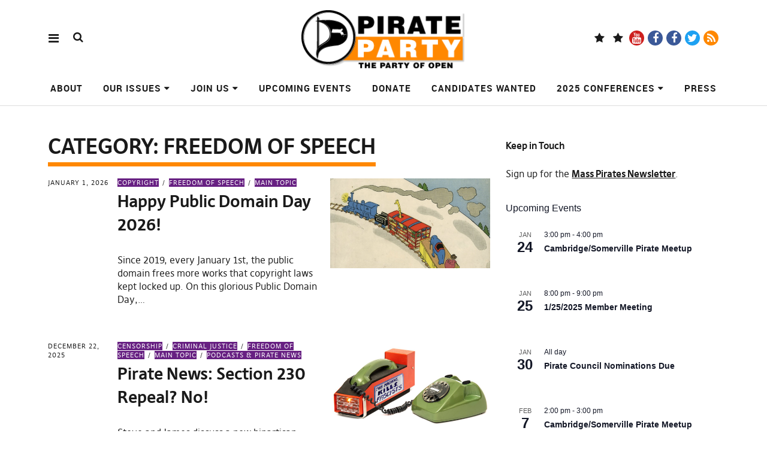

--- FILE ---
content_type: text/html; charset=UTF-8
request_url: https://masspirates.org/blog/category/issues/civil-liberties/freedom-of-speech/
body_size: 21488
content:
<!DOCTYPE html>
<html lang="en-US" class="no-js" itemscope itemtype="http://schema.org/WebPage">
<head>
<meta charset="UTF-8">
<meta name="viewport" content="width=device-width, initial-scale=1">
<!--

__________ .__                  __            __________                  __                                                                                             
\______   \|__|_______ _____  _/  |_   ____   \______   \_____  _______ _/  |_  ___.__.                                                                                  
 |     ___/|  |\_  __ \\__  \ \   __\_/ __ \   |     ___/\__  \ \_  __ \\   __\<   |  |                                                                                  
 |    |    |  | |  | \/ / __ \_|  |  \  ___/   |    |     / __ \_|  | \/ |  |   \___  |                                                                                  
 |____|    |__| |__|   (____  /|__|   \___  >  |____|    (____  /|__|    |__|   / ____|                                                                                  
                            \/            \/                  \/                \/                                                                                       
                                                                                                                                                                         
                                                                                                                                                                         
                                                                                                                                                                         
                                                                                                                                                                         
                                                                                                                                                                         
                                                                                                                                                                         
   _____   .__                                   ___.                                                           .__    _____ ._.                                         
  /  _  \  |  | __  _  _______   ___.__.  ______ \_ |__    ____    ___.__.  ____   __ __ _______  ______  ____  |  | _/ ____\| |                                         
 /  /_\  \ |  | \ \/ \/ /\__  \ <   |  | /  ___/  | __ \ _/ __ \  <   |  | /  _ \ |  |  \\_  __ \/  ___/_/ __ \ |  | \   __\ | |                                         
/    |    \|  |__\     /  / __ \_\___  | \___ \   | \_\ \\  ___/   \___  |(  <_> )|  |  / |  | \/\___ \ \  ___/ |  |__|  |    \|                                         
\____|__  /|____/ \/\_/  (____  // ____|/____  >  |___  / \___  >  / ____| \____/ |____/  |__|  /____  > \___  >|____/|__|    __                                         
        \/                    \/ \/          \/       \/      \/   \/                                \/      \/               \/                                         
 ____ ___        .__                                                                             ___.                              .__                  __               
|    |   \ ____  |  |    ____    ______  ______  ___.__.  ____   __ __    ____  _____     ____   \_ |__    ____   _____    ______  |__|_______ _____  _/  |_   ____      
|    |   //    \ |  |  _/ __ \  /  ___/ /  ___/ <   |  | /  _ \ |  |  \ _/ ___\ \__  \   /    \   | __ \ _/ __ \  \__  \   \____ \ |  |\_  __ \\__  \ \   __\_/ __ \     
|    |  /|   |  \|  |__\  ___/  \___ \  \___ \   \___  |(  <_> )|  |  / \  \___  / __ \_|   |  \  | \_\ \\  ___/   / __ \_ |  |_> >|  | |  | \/ / __ \_|  |  \  ___/     
|______/ |___|  /|____/ \___  >/____  >/____  >  / ____| \____/ |____/   \___  >(____  /|___|  /  |___  / \___  > (____  / |   __/ |__| |__|   (____  /|__|   \___  > /\ 
              \/            \/      \/      \/   \/                          \/      \/      \/       \/      \/       \/  |__|                     \/            \/  )/ 
  __   .__                              .__                                   ___.                              .__                  __                                  
_/  |_ |  |__    ____    ____   _____   |  | __  _  _______   ___.__.  ______ \_ |__    ____   _____    ______  |__|_______ _____  _/  |_   ____                         
\   __\|  |  \ _/ __ \  /    \  \__  \  |  | \ \/ \/ /\__  \ <   |  | /  ___/  | __ \ _/ __ \  \__  \   \____ \ |  |\_  __ \\__  \ \   __\_/ __ \                        
 |  |  |   Y  \\  ___/ |   |  \  / __ \_|  |__\     /  / __ \_\___  | \___ \   | \_\ \\  ___/   / __ \_ |  |_> >|  | |  | \/ / __ \_|  |  \  ___/                        
 |__|  |___|  / \___  >|___|  / (____  /|____/ \/\_/  (____  // ____|/____  >  |___  / \___  > (____  / |   __/ |__| |__|   (____  /|__|   \___  > /\                    
            \/      \/      \/       \/                    \/ \/          \/       \/      \/       \/  |__|                     \/            \/  \/                    


-->
<link rel="profile" href="http://gmpg.org/xfn/11">
<link rel="pingback" href="https://masspirates.org/blog/xmlrpc.php">
<script>(function(html){html.className = html.className.replace(/\bno-js\b/,'js')})(document.documentElement);</script>
<title>Freedom of Speech &#8211; Massachusetts Pirate Party</title>
<meta name='robots' content='max-image-preview:large' />
<link rel='dns-prefetch' href='//stats.wp.com' />
<link rel='dns-prefetch' href='//v0.wordpress.com' />
<link rel="alternate" type="application/rss+xml" title="Massachusetts Pirate Party &raquo; Feed" href="https://masspirates.org/blog/feed/" />
<link rel="alternate" type="application/rss+xml" title="Massachusetts Pirate Party &raquo; Comments Feed" href="https://masspirates.org/blog/comments/feed/" />
<link rel="alternate" type="text/calendar" title="Massachusetts Pirate Party &raquo; iCal Feed" href="https://masspirates.org/blog/events/?ical=1" />
<link rel="alternate" type="application/rss+xml" title="Massachusetts Pirate Party &raquo; Freedom of Speech Category Feed" href="https://masspirates.org/blog/category/issues/civil-liberties/freedom-of-speech/feed/" />
<style id='wp-img-auto-sizes-contain-inline-css' type='text/css'>
img:is([sizes=auto i],[sizes^="auto," i]){contain-intrinsic-size:3000px 1500px}
/*# sourceURL=wp-img-auto-sizes-contain-inline-css */
</style>
<style id='wp-emoji-styles-inline-css' type='text/css'>

	img.wp-smiley, img.emoji {
		display: inline !important;
		border: none !important;
		box-shadow: none !important;
		height: 1em !important;
		width: 1em !important;
		margin: 0 0.07em !important;
		vertical-align: -0.1em !important;
		background: none !important;
		padding: 0 !important;
	}
/*# sourceURL=wp-emoji-styles-inline-css */
</style>
<link rel='stylesheet' id='wp-block-library-css' href='https://masspirates.org/blog/wp-includes/css/dist/block-library/style.min.css?ver=6.9' type='text/css' media='all' />
<style id='wp-block-paragraph-inline-css' type='text/css'>
.is-small-text{font-size:.875em}.is-regular-text{font-size:1em}.is-large-text{font-size:2.25em}.is-larger-text{font-size:3em}.has-drop-cap:not(:focus):first-letter{float:left;font-size:8.4em;font-style:normal;font-weight:100;line-height:.68;margin:.05em .1em 0 0;text-transform:uppercase}body.rtl .has-drop-cap:not(:focus):first-letter{float:none;margin-left:.1em}p.has-drop-cap.has-background{overflow:hidden}:root :where(p.has-background){padding:1.25em 2.375em}:where(p.has-text-color:not(.has-link-color)) a{color:inherit}p.has-text-align-left[style*="writing-mode:vertical-lr"],p.has-text-align-right[style*="writing-mode:vertical-rl"]{rotate:180deg}
/*# sourceURL=https://masspirates.org/blog/wp-includes/blocks/paragraph/style.min.css */
</style>
<style id='wp-block-preformatted-inline-css' type='text/css'>
.wp-block-preformatted{box-sizing:border-box;white-space:pre-wrap}:where(.wp-block-preformatted.has-background){padding:1.25em 2.375em}
/*# sourceURL=https://masspirates.org/blog/wp-includes/blocks/preformatted/style.min.css */
</style>
<style id='wp-block-quote-inline-css' type='text/css'>
.wp-block-quote{box-sizing:border-box;overflow-wrap:break-word}.wp-block-quote.is-large:where(:not(.is-style-plain)),.wp-block-quote.is-style-large:where(:not(.is-style-plain)){margin-bottom:1em;padding:0 1em}.wp-block-quote.is-large:where(:not(.is-style-plain)) p,.wp-block-quote.is-style-large:where(:not(.is-style-plain)) p{font-size:1.5em;font-style:italic;line-height:1.6}.wp-block-quote.is-large:where(:not(.is-style-plain)) cite,.wp-block-quote.is-large:where(:not(.is-style-plain)) footer,.wp-block-quote.is-style-large:where(:not(.is-style-plain)) cite,.wp-block-quote.is-style-large:where(:not(.is-style-plain)) footer{font-size:1.125em;text-align:right}.wp-block-quote>cite{display:block}
/*# sourceURL=https://masspirates.org/blog/wp-includes/blocks/quote/style.min.css */
</style>
<style id='global-styles-inline-css' type='text/css'>
:root{--wp--preset--aspect-ratio--square: 1;--wp--preset--aspect-ratio--4-3: 4/3;--wp--preset--aspect-ratio--3-4: 3/4;--wp--preset--aspect-ratio--3-2: 3/2;--wp--preset--aspect-ratio--2-3: 2/3;--wp--preset--aspect-ratio--16-9: 16/9;--wp--preset--aspect-ratio--9-16: 9/16;--wp--preset--color--black: #000000;--wp--preset--color--cyan-bluish-gray: #abb8c3;--wp--preset--color--white: #ffffff;--wp--preset--color--pale-pink: #f78da7;--wp--preset--color--vivid-red: #cf2e2e;--wp--preset--color--luminous-vivid-orange: #ff6900;--wp--preset--color--luminous-vivid-amber: #fcb900;--wp--preset--color--light-green-cyan: #7bdcb5;--wp--preset--color--vivid-green-cyan: #00d084;--wp--preset--color--pale-cyan-blue: #8ed1fc;--wp--preset--color--vivid-cyan-blue: #0693e3;--wp--preset--color--vivid-purple: #9b51e0;--wp--preset--gradient--vivid-cyan-blue-to-vivid-purple: linear-gradient(135deg,rgb(6,147,227) 0%,rgb(155,81,224) 100%);--wp--preset--gradient--light-green-cyan-to-vivid-green-cyan: linear-gradient(135deg,rgb(122,220,180) 0%,rgb(0,208,130) 100%);--wp--preset--gradient--luminous-vivid-amber-to-luminous-vivid-orange: linear-gradient(135deg,rgb(252,185,0) 0%,rgb(255,105,0) 100%);--wp--preset--gradient--luminous-vivid-orange-to-vivid-red: linear-gradient(135deg,rgb(255,105,0) 0%,rgb(207,46,46) 100%);--wp--preset--gradient--very-light-gray-to-cyan-bluish-gray: linear-gradient(135deg,rgb(238,238,238) 0%,rgb(169,184,195) 100%);--wp--preset--gradient--cool-to-warm-spectrum: linear-gradient(135deg,rgb(74,234,220) 0%,rgb(151,120,209) 20%,rgb(207,42,186) 40%,rgb(238,44,130) 60%,rgb(251,105,98) 80%,rgb(254,248,76) 100%);--wp--preset--gradient--blush-light-purple: linear-gradient(135deg,rgb(255,206,236) 0%,rgb(152,150,240) 100%);--wp--preset--gradient--blush-bordeaux: linear-gradient(135deg,rgb(254,205,165) 0%,rgb(254,45,45) 50%,rgb(107,0,62) 100%);--wp--preset--gradient--luminous-dusk: linear-gradient(135deg,rgb(255,203,112) 0%,rgb(199,81,192) 50%,rgb(65,88,208) 100%);--wp--preset--gradient--pale-ocean: linear-gradient(135deg,rgb(255,245,203) 0%,rgb(182,227,212) 50%,rgb(51,167,181) 100%);--wp--preset--gradient--electric-grass: linear-gradient(135deg,rgb(202,248,128) 0%,rgb(113,206,126) 100%);--wp--preset--gradient--midnight: linear-gradient(135deg,rgb(2,3,129) 0%,rgb(40,116,252) 100%);--wp--preset--font-size--small: 13px;--wp--preset--font-size--medium: 20px;--wp--preset--font-size--large: 36px;--wp--preset--font-size--x-large: 42px;--wp--preset--spacing--20: 0.44rem;--wp--preset--spacing--30: 0.67rem;--wp--preset--spacing--40: 1rem;--wp--preset--spacing--50: 1.5rem;--wp--preset--spacing--60: 2.25rem;--wp--preset--spacing--70: 3.38rem;--wp--preset--spacing--80: 5.06rem;--wp--preset--shadow--natural: 6px 6px 9px rgba(0, 0, 0, 0.2);--wp--preset--shadow--deep: 12px 12px 50px rgba(0, 0, 0, 0.4);--wp--preset--shadow--sharp: 6px 6px 0px rgba(0, 0, 0, 0.2);--wp--preset--shadow--outlined: 6px 6px 0px -3px rgb(255, 255, 255), 6px 6px rgb(0, 0, 0);--wp--preset--shadow--crisp: 6px 6px 0px rgb(0, 0, 0);}:where(.is-layout-flex){gap: 0.5em;}:where(.is-layout-grid){gap: 0.5em;}body .is-layout-flex{display: flex;}.is-layout-flex{flex-wrap: wrap;align-items: center;}.is-layout-flex > :is(*, div){margin: 0;}body .is-layout-grid{display: grid;}.is-layout-grid > :is(*, div){margin: 0;}:where(.wp-block-columns.is-layout-flex){gap: 2em;}:where(.wp-block-columns.is-layout-grid){gap: 2em;}:where(.wp-block-post-template.is-layout-flex){gap: 1.25em;}:where(.wp-block-post-template.is-layout-grid){gap: 1.25em;}.has-black-color{color: var(--wp--preset--color--black) !important;}.has-cyan-bluish-gray-color{color: var(--wp--preset--color--cyan-bluish-gray) !important;}.has-white-color{color: var(--wp--preset--color--white) !important;}.has-pale-pink-color{color: var(--wp--preset--color--pale-pink) !important;}.has-vivid-red-color{color: var(--wp--preset--color--vivid-red) !important;}.has-luminous-vivid-orange-color{color: var(--wp--preset--color--luminous-vivid-orange) !important;}.has-luminous-vivid-amber-color{color: var(--wp--preset--color--luminous-vivid-amber) !important;}.has-light-green-cyan-color{color: var(--wp--preset--color--light-green-cyan) !important;}.has-vivid-green-cyan-color{color: var(--wp--preset--color--vivid-green-cyan) !important;}.has-pale-cyan-blue-color{color: var(--wp--preset--color--pale-cyan-blue) !important;}.has-vivid-cyan-blue-color{color: var(--wp--preset--color--vivid-cyan-blue) !important;}.has-vivid-purple-color{color: var(--wp--preset--color--vivid-purple) !important;}.has-black-background-color{background-color: var(--wp--preset--color--black) !important;}.has-cyan-bluish-gray-background-color{background-color: var(--wp--preset--color--cyan-bluish-gray) !important;}.has-white-background-color{background-color: var(--wp--preset--color--white) !important;}.has-pale-pink-background-color{background-color: var(--wp--preset--color--pale-pink) !important;}.has-vivid-red-background-color{background-color: var(--wp--preset--color--vivid-red) !important;}.has-luminous-vivid-orange-background-color{background-color: var(--wp--preset--color--luminous-vivid-orange) !important;}.has-luminous-vivid-amber-background-color{background-color: var(--wp--preset--color--luminous-vivid-amber) !important;}.has-light-green-cyan-background-color{background-color: var(--wp--preset--color--light-green-cyan) !important;}.has-vivid-green-cyan-background-color{background-color: var(--wp--preset--color--vivid-green-cyan) !important;}.has-pale-cyan-blue-background-color{background-color: var(--wp--preset--color--pale-cyan-blue) !important;}.has-vivid-cyan-blue-background-color{background-color: var(--wp--preset--color--vivid-cyan-blue) !important;}.has-vivid-purple-background-color{background-color: var(--wp--preset--color--vivid-purple) !important;}.has-black-border-color{border-color: var(--wp--preset--color--black) !important;}.has-cyan-bluish-gray-border-color{border-color: var(--wp--preset--color--cyan-bluish-gray) !important;}.has-white-border-color{border-color: var(--wp--preset--color--white) !important;}.has-pale-pink-border-color{border-color: var(--wp--preset--color--pale-pink) !important;}.has-vivid-red-border-color{border-color: var(--wp--preset--color--vivid-red) !important;}.has-luminous-vivid-orange-border-color{border-color: var(--wp--preset--color--luminous-vivid-orange) !important;}.has-luminous-vivid-amber-border-color{border-color: var(--wp--preset--color--luminous-vivid-amber) !important;}.has-light-green-cyan-border-color{border-color: var(--wp--preset--color--light-green-cyan) !important;}.has-vivid-green-cyan-border-color{border-color: var(--wp--preset--color--vivid-green-cyan) !important;}.has-pale-cyan-blue-border-color{border-color: var(--wp--preset--color--pale-cyan-blue) !important;}.has-vivid-cyan-blue-border-color{border-color: var(--wp--preset--color--vivid-cyan-blue) !important;}.has-vivid-purple-border-color{border-color: var(--wp--preset--color--vivid-purple) !important;}.has-vivid-cyan-blue-to-vivid-purple-gradient-background{background: var(--wp--preset--gradient--vivid-cyan-blue-to-vivid-purple) !important;}.has-light-green-cyan-to-vivid-green-cyan-gradient-background{background: var(--wp--preset--gradient--light-green-cyan-to-vivid-green-cyan) !important;}.has-luminous-vivid-amber-to-luminous-vivid-orange-gradient-background{background: var(--wp--preset--gradient--luminous-vivid-amber-to-luminous-vivid-orange) !important;}.has-luminous-vivid-orange-to-vivid-red-gradient-background{background: var(--wp--preset--gradient--luminous-vivid-orange-to-vivid-red) !important;}.has-very-light-gray-to-cyan-bluish-gray-gradient-background{background: var(--wp--preset--gradient--very-light-gray-to-cyan-bluish-gray) !important;}.has-cool-to-warm-spectrum-gradient-background{background: var(--wp--preset--gradient--cool-to-warm-spectrum) !important;}.has-blush-light-purple-gradient-background{background: var(--wp--preset--gradient--blush-light-purple) !important;}.has-blush-bordeaux-gradient-background{background: var(--wp--preset--gradient--blush-bordeaux) !important;}.has-luminous-dusk-gradient-background{background: var(--wp--preset--gradient--luminous-dusk) !important;}.has-pale-ocean-gradient-background{background: var(--wp--preset--gradient--pale-ocean) !important;}.has-electric-grass-gradient-background{background: var(--wp--preset--gradient--electric-grass) !important;}.has-midnight-gradient-background{background: var(--wp--preset--gradient--midnight) !important;}.has-small-font-size{font-size: var(--wp--preset--font-size--small) !important;}.has-medium-font-size{font-size: var(--wp--preset--font-size--medium) !important;}.has-large-font-size{font-size: var(--wp--preset--font-size--large) !important;}.has-x-large-font-size{font-size: var(--wp--preset--font-size--x-large) !important;}
/*# sourceURL=global-styles-inline-css */
</style>

<style id='classic-theme-styles-inline-css' type='text/css'>
/*! This file is auto-generated */
.wp-block-button__link{color:#fff;background-color:#32373c;border-radius:9999px;box-shadow:none;text-decoration:none;padding:calc(.667em + 2px) calc(1.333em + 2px);font-size:1.125em}.wp-block-file__button{background:#32373c;color:#fff;text-decoration:none}
/*# sourceURL=/wp-includes/css/classic-themes.min.css */
</style>
<link rel='stylesheet' id='pirate-rogue-style-css' href='https://masspirates.org/blog/wp-content/themes/Pirate-Rogue/style.css?ver=1.4.6' type='text/css' media='all' />
<link rel='stylesheet' id='socialize-css' href='https://masspirates.org/blog/wp-content/plugins/socialize/frontend/css/socialize.css?ver=6.9' type='text/css' media='all' />
<script type="text/javascript" src="https://masspirates.org/blog/wp-includes/js/jquery/jquery.min.js?ver=3.7.1" id="jquery-core-js"></script>
<script type="text/javascript" src="https://masspirates.org/blog/wp-includes/js/jquery/jquery-migrate.min.js?ver=3.4.1" id="jquery-migrate-js"></script>
<script type="text/javascript" src="https://masspirates.org/blog/wp-content/themes/Pirate-Rogue/js/jquery.misc.js?ver=1.1" id="pirate-rogue-jquery-misc-js"></script>
<link rel="https://api.w.org/" href="https://masspirates.org/blog/wp-json/" /><link rel="alternate" title="JSON" type="application/json" href="https://masspirates.org/blog/wp-json/wp/v2/categories/18" /><link rel="EditURI" type="application/rsd+xml" title="RSD" href="https://masspirates.org/blog/xmlrpc.php?rsd" />
<meta name="generator" content="WordPress 6.9" />
<meta name="tec-api-version" content="v1"><meta name="tec-api-origin" content="https://masspirates.org/blog"><link rel="alternate" href="https://masspirates.org/blog/wp-json/tribe/events/v1/" />	<style>img#wpstats{display:none}</style>
		<script type="text/javascript" src="https://masspirates.org/blog/wp-content/plugins/si-captcha-for-wordpress/captcha/si_captcha.js?ver=1769193877"></script>
<!-- begin SI CAPTCHA Anti-Spam - login/register form style -->
<style type="text/css">
.si_captcha_small { width:175px; height:45px; padding-top:10px; padding-bottom:10px; }
.si_captcha_large { width:250px; height:60px; padding-top:10px; padding-bottom:10px; }
img#si_image_com { border-style:none; margin:0; padding-right:5px; float:left; }
img#si_image_reg { border-style:none; margin:0; padding-right:5px; float:left; }
img#si_image_log { border-style:none; margin:0; padding-right:5px; float:left; }
img#si_image_side_login { border-style:none; margin:0; padding-right:5px; float:left; }
img#si_image_checkout { border-style:none; margin:0; padding-right:5px; float:left; }
img#si_image_jetpack { border-style:none; margin:0; padding-right:5px; float:left; }
img#si_image_bbpress_topic { border-style:none; margin:0; padding-right:5px; float:left; }
.si_captcha_refresh { border-style:none; margin:0; vertical-align:bottom; }
div#si_captcha_input { display:block; padding-top:15px; padding-bottom:5px; }
label#si_captcha_code_label { margin:0; }
input#si_captcha_code_input { width:65px; }
p#si_captcha_code_p { clear: left; padding-top:10px; }
.si-captcha-jetpack-error { color:#DC3232; }
</style>
<!-- end SI CAPTCHA Anti-Spam - login/register form style -->
<link rel="icon" href="https://masspirates.org/blog/wp-content/uploads/2010/08/cropped-masspiratesflag_bw1-32x32.jpg" sizes="32x32" />
<link rel="icon" href="https://masspirates.org/blog/wp-content/uploads/2010/08/cropped-masspiratesflag_bw1-192x192.jpg" sizes="192x192" />
<link rel="apple-touch-icon" href="https://masspirates.org/blog/wp-content/uploads/2010/08/cropped-masspiratesflag_bw1-180x180.jpg" />
<meta name="msapplication-TileImage" content="https://masspirates.org/blog/wp-content/uploads/2010/08/cropped-masspiratesflag_bw1-270x270.jpg" />
</head>

<body class="archive category category-freedom-of-speech category-18 wp-custom-logo wp-theme-Pirate-Rogue tribe-no-js uku-standard socialmedia- searchbar- has-thumb slider-on slider-autoplay slider-fade offcanvas-widgets-off no-header-text footer-bgcol-main footer-headlinecol-black">
    <div class="container-all">
        <nav id="skiplinks" aria-label="Skiplinks">
            <ul>
                <li><a href="#overlay-wrap" data-target="#overlay-wrap" data-firstchild="0" class="jumplink-content">Content</a></li>
                <li><a href="#masthead" data-target="#desktop-navigation" data-firstchild="1" class="jumplink-nav">Main Menu</a></li>        
                <li><a href="#footer-search" data-target="#footer-search" data-firstchild="1" class="jumplink-nav">Search</a></li>
                <li><a href="#colophon" data-target="#colophon" data-firstchild="1" class="jumplink-nav">Footer</a></li>
            </ul>
	</nav>    
        <header id="masthead" class="site-header cf"> 
            <div class="site-header-content">
                    <div id="site-branding" role="banner" itemprop="publisher" itemscope itemtype="http://schema.org/Organization">
                            <div itemprop="logo" itemscope itemtype="https://schema.org/ImageObject"><link itemprop="contentUrl url" href="https://masspirates.org/blog/wp-content/uploads/2019/07/cropped-TabLogoF-1.png"><meta itemprop="width" content="279"><meta itemprop="height" content="102"></div><meta itemprop="name" content="Massachusetts Pirate Party"><link itemprop="url" href="https://masspirates.org/blog/">                                                                <p class="site-title"><a href="https://masspirates.org/blog/" rel="home">Massachusetts Pirate Party</a></p>
                            
                                                                <div class="custom-logo-wrap">
                                        <a href="https://masspirates.org/blog/" rel="home" class="custom-logo-link"><img width="279" height="102" src="https://masspirates.org/blog/wp-content/uploads/2019/07/cropped-TabLogoF-1.png" class="custom-logo" alt="" decoding="async" loading="lazy" srcset="https://masspirates.org/blog/wp-content/uploads/2019/07/cropped-TabLogoF-1.png 279w, https://masspirates.org/blog/wp-content/uploads/2019/07/cropped-TabLogoF-1-150x55.png 150w" sizes="auto, (max-width: 279px) 100vw, 279px" /></a>                                        
                                     </div><!-- end .custom-logo-wrap -->
                             
                            <p class="site-description">The Party of Open: Open Government, Open Culture, Open Innovation &amp; People First</p>
                            <button aria-hidden="true" id="overlay-open" class="overlay-open overlay-btn"><span>Menu</span></button>

                                                                <div id="header-social" class="header-social social-nav">
                                        <h2 class="screen-reader-text">Social Media Platforms</h2>
                                    <ul id="menu-follow-us" class="menu"><li id="menu-item-8879" class="menu-item menu-item-type-custom menu-item-object-custom menu-item-8879"><a href="https://bsky.app/profile/masspirates.bsky.social">Blue Sky</a></li>
<li id="menu-item-8137" class="menu-item menu-item-type-custom menu-item-object-custom menu-item-8137"><a href="https://social.globalpirates.net/@masspirates">Mastodon</a></li>
<li id="menu-item-6970" class="menu-item menu-item-type-custom menu-item-object-custom menu-item-6970"><a href="https://www.youtube.com/user/masspirates">YouTube</a></li>
<li id="menu-item-6971" class="menu-item menu-item-type-custom menu-item-object-custom menu-item-6971"><a href="https://www.facebook.com/masspirates/">Facebook Page</a></li>
<li id="menu-item-6972" class="menu-item menu-item-type-custom menu-item-object-custom menu-item-6972"><a href="https://www.facebook.com/groups/masspirates">Facebook Group</a></li>
<li id="menu-item-6969" class="menu-item menu-item-type-custom menu-item-object-custom menu-item-6969"><a href="https://twitter.com/masspirates">Twitter</a></li>
<li id="menu-item-6973" class="menu-item menu-item-type-custom menu-item-object-custom menu-item-6973"><a href="https://masspirates.org/blog/feed/">RSS</a></li>
</ul>                                    </div><!-- end #header-social -->
                                                </div><!-- end #site-branding -->

                    <nav id="desktop-navigation" class="desktop-navigation cf">
                            <ul id="menu-top-navigation-menu" class="menu mainmenu"><li class="menu-item menu-item-type-post_type menu-item-object-page"><a href="https://masspirates.org/blog/about/">About</a></li>
<li class="menu-item menu-item-type-post_type menu-item-object-page menu-item-has-children has_children" aria-haspopup="true"><a href="https://masspirates.org/blog/ourissues/">Our Issues</a>
<ul class="sub-menu">
	<li class="menu-item menu-item-type-post_type menu-item-object-page"><a href="https://masspirates.org/blog/ourissues/defending-your-privacy/">Defending Your Privacy</a></li>
	<li class="menu-item menu-item-type-post_type menu-item-object-page"><a href="https://masspirates.org/blog/ourissues/digital-freedom-for-everyone/">Digital Freedom for Everyone!</a></li>
	<li class="menu-item menu-item-type-post_type menu-item-object-page"><a href="https://masspirates.org/blog/ourissues/elections-and-voting/">Elections and Voting</a></li>
	<li class="menu-item menu-item-type-post_type menu-item-object-page"><a href="https://masspirates.org/blog/ourissues/education-for-all/">Education for All</a></li>
	<li class="menu-item menu-item-type-post_type menu-item-object-page"><a href="https://masspirates.org/blog/ourissues/healthcare-is-a-human-right/">Health Care is a Human Right!</a></li>
	<li class="menu-item menu-item-type-post_type menu-item-object-page"><a href="https://masspirates.org/blog/ourissues/freedom-for-future-generations-requires-a-sustainable-a-livable-future/">Freedom for Future Generations Requires a Sustainable &#038; A Livable Future</a></li>
	<li class="menu-item menu-item-type-post_type menu-item-object-page"><a href="https://masspirates.org/blog/ourissues/secure-livelihood/">Secure Livelihood</a></li>
	<li class="menu-item menu-item-type-post_type menu-item-object-page"><a href="https://masspirates.org/blog/ourissues/reproductive-freedom-is-a-human-right/">Reproductive Freedom Is A Human Right</a></li>
	<li class="menu-item menu-item-type-post_type menu-item-object-page"><a href="https://masspirates.org/blog/ourissues/drug-policy/">Drug Policy</a></li>
	<li class="menu-item menu-item-type-post_type menu-item-object-page"><a href="https://masspirates.org/blog/ourissues/end-xenophobia/">End Xenophobia!</a></li>
	<li class="menu-item menu-item-type-post_type menu-item-object-page"><a href="https://masspirates.org/blog/ourissues/immigrants-welcome/">Immigrants Welcome</a></li>
	<li class="menu-item menu-item-type-post_type menu-item-object-page"><a href="https://masspirates.org/blog/ourissues/sex-worker-rights-are-worker-rights/">Sex Worker Rights are Worker Rights</a></li>
	<li class="menu-item menu-item-type-post_type menu-item-object-page"><a href="https://masspirates.org/blog/ourissues/addiction-policy/">Addiction Policy</a></li>
	<li class="menu-item menu-item-type-post_type menu-item-object-page"><a href="https://masspirates.org/blog/ourissues/we-need-true-decentralized-technologies/">We Need True Decentralized Technologies</a></li>
	<li class="menu-item menu-item-type-post_type menu-item-object-page"><a href="https://masspirates.org/blog/ourissues/promoting-competition/">Promoting Competition</a></li>
	<li class="menu-item menu-item-type-post_type menu-item-object-page"><a href="https://masspirates.org/blog/ourissues/art-is-for-everyone/">Art is for Everyone!</a></li>
</ul>
</li>
<li class="menu-item menu-item-type-post_type menu-item-object-page menu-item-has-children has_children" aria-haspopup="true"><a href="https://masspirates.org/blog/join-us/">Join Us</a>
<ul class="sub-menu">
	<li class="menu-item menu-item-type-custom menu-item-object-custom"><a href="https://masspirates.org/crew/forms/support-the-pirate-party">Volunteer!</a></li>
	<li class="menu-item menu-item-type-post_type menu-item-object-page"><a href="https://masspirates.org/blog/join-us/talk-with-other-pirates/">Talk with Other Pirates</a></li>
	<li class="menu-item menu-item-type-post_type menu-item-object-page"><a href="https://masspirates.org/blog/join-us/regional-contacts/">Find your Regional Contact</a></li>
	<li class="menu-item menu-item-type-post_type menu-item-object-page"><a href="https://masspirates.org/blog/join-us/organize/">Organize Your Community</a></li>
	<li class="menu-item menu-item-type-custom menu-item-object-custom"><a href="https://masspirates.org/blog/2020/05/14/got-an-unused-computer-donate-it/">Computer Donations</a></li>
</ul>
</li>
<li class="menu-item menu-item-type-custom menu-item-object-custom"><a href="https://masspirates.org/blog/events/">Upcoming Events</a></li>
<li class="menu-item menu-item-type-post_type menu-item-object-page"><a href="https://masspirates.org/blog/join-us/donate/">Donate</a></li>
<li class="menu-item menu-item-type-post_type menu-item-object-page"><a href="https://masspirates.org/blog/candidates-wanted/">Candidates Wanted</a></li>
<li class="menu-item menu-item-type-post_type menu-item-object-page menu-item-has-children has_children" aria-haspopup="true"><a href="https://masspirates.org/blog/conference/">2025 Conferences</a>
<ul class="sub-menu">
	<li class="menu-item menu-item-type-post_type menu-item-object-page"><a href="https://masspirates.org/blog/conference/2024-conference/">2024 Conference</a></li>
	<li class="menu-item menu-item-type-post_type menu-item-object-page"><a href="https://masspirates.org/blog/conference/2023-conferences/">2023 Conferences</a></li>
	<li class="menu-item menu-item-type-post_type menu-item-object-page"><a href="https://masspirates.org/blog/conference/2022-conference/">2022 Conference</a></li>
	<li class="menu-item menu-item-type-post_type menu-item-object-page"><a href="https://masspirates.org/blog/conference/2020-conference/">2020 Conference</a></li>
	<li class="menu-item menu-item-type-post_type menu-item-object-page"><a href="https://masspirates.org/blog/conference/2019-conference/">2019 Conference</a></li>
	<li class="menu-item menu-item-type-post_type menu-item-object-page"><a href="https://masspirates.org/blog/conference/2018-conference/">2018 Conference</a></li>
	<li class="menu-item menu-item-type-post_type menu-item-object-page"><a href="https://masspirates.org/blog/conference/2017-conference/">PirateCon 2017</a></li>
	<li class="menu-item menu-item-type-post_type menu-item-object-page"><a href="https://masspirates.org/blog/conference/2016-conference/">PirateCon 2016</a></li>
	<li class="menu-item menu-item-type-post_type menu-item-object-page"><a href="https://masspirates.org/blog/conference/2015-conference/">PirateCon 2015</a></li>
	<li class="menu-item menu-item-type-post_type menu-item-object-page"><a href="https://masspirates.org/blog/conference/2013-conference/">2013 Conference</a></li>
	<li class="menu-item menu-item-type-post_type menu-item-object-page"><a href="https://masspirates.org/blog/conference/may-12th-film-festival/">May 12th, 2012 Free Film Festival</a></li>
	<li class="menu-item menu-item-type-post_type menu-item-object-page"><a href="https://masspirates.org/blog/conference/2012-conference/">2012 Conference</a></li>
</ul>
</li>
<li class="menu-item menu-item-type-post_type menu-item-object-page"><a href="https://masspirates.org/blog/press/">Press</a></li>
</ul>                    </nav><!-- .main-navigation -->


                                        <button aria-hidden="true" id="search-open" class="search-open search-btn"><span>Search</span></button>
                            <div class="desktop-search">                                     
                                <form method="get" class="searchform" action="https://masspirates.org/blog/" role="search">
                                        <label for="s" class="screen-reader-text"><span>Search</span></label>
                                        <input type="text" class="search-field" id="s" name="s" placeholder="Search..." />
                                        <input type="submit" class="submit" name="submit" value="Search" />
                                </form>     
                            </div><!-- end .desktop-search -->
                    
            </div><!-- .site-header-content -->

            <div class="sticky-header hidden">
                    <button id="overlay-open-sticky" class="overlay-open overlay-btn"><span>Menu</span></button>
                                                <button id="search-open-sticky" class="search-open search-btn"><span>Search</span></button>
                    
                                         <div class="custom-logo-wrap">
                             <a href="https://masspirates.org/blog/" class="custom-logo-link" rel="home"><img width="279" height="102" src="https://masspirates.org/blog/wp-content/uploads/2019/07/cropped-TabLogoF-1.png" class="custom-logo" alt="Massachusetts Pirate Party" decoding="async" srcset="https://masspirates.org/blog/wp-content/uploads/2019/07/cropped-TabLogoF-1.png 279w, https://masspirates.org/blog/wp-content/uploads/2019/07/cropped-TabLogoF-1-150x55.png 150w" sizes="(max-width: 279px) 100vw, 279px" /></a>                     </div><!-- end .custom-logo-wrap -->
                    

                                                <nav id="header-social-sticky" class="header-social social-nav">
                                    <ul id="menu-follow-us-1" class="menu"><li class="menu-item menu-item-type-custom menu-item-object-custom menu-item-8879"><a href="https://bsky.app/profile/masspirates.bsky.social">Blue Sky</a></li>
<li class="menu-item menu-item-type-custom menu-item-object-custom menu-item-8137"><a href="https://social.globalpirates.net/@masspirates">Mastodon</a></li>
<li class="menu-item menu-item-type-custom menu-item-object-custom menu-item-6970"><a href="https://www.youtube.com/user/masspirates">YouTube</a></li>
<li class="menu-item menu-item-type-custom menu-item-object-custom menu-item-6971"><a href="https://www.facebook.com/masspirates/">Facebook Page</a></li>
<li class="menu-item menu-item-type-custom menu-item-object-custom menu-item-6972"><a href="https://www.facebook.com/groups/masspirates">Facebook Group</a></li>
<li class="menu-item menu-item-type-custom menu-item-object-custom menu-item-6969"><a href="https://twitter.com/masspirates">Twitter</a></li>
<li class="menu-item menu-item-type-custom menu-item-object-custom menu-item-6973"><a href="https://masspirates.org/blog/feed/">RSS</a></li>
</ul>                            </nav><!-- end #header-social-sticky -->
                                </div><!-- end .sticky-header -->
            <div class="inner-offcanvas-wrap" aria-hidden="true">
                    <div class="close-btn-wrap">
                            <button id="overlay-close" class="overlay-btn"><span>Close</span></button>
                    </div><!-- end .close-btn-wrap -->

                    <div class="overlay-desktop-content cf">

            
                            <div class="overlay-title-wrap">
                                    <p class="site-title"><a href="https://masspirates.org/blog/" rel="home">Massachusetts Pirate Party</a></p>
                            </div><!-- end .overlay-title-wrap -->
                

                            <nav id="overlay-nav" class="main-nav cf">
                            <ul id="menu-top-navigation-menu-1" class="menu"><li class="menu-item menu-item-type-post_type menu-item-object-page"><a href="https://masspirates.org/blog/about/">About</a></li>
<li class="menu-item menu-item-type-post_type menu-item-object-page menu-item-has-children has_children" aria-haspopup="true"><a href="https://masspirates.org/blog/ourissues/">Our Issues</a>
<ul class="sub-menu">
	<li class="menu-item menu-item-type-post_type menu-item-object-page"><a href="https://masspirates.org/blog/ourissues/defending-your-privacy/">Defending Your Privacy</a></li>
	<li class="menu-item menu-item-type-post_type menu-item-object-page"><a href="https://masspirates.org/blog/ourissues/digital-freedom-for-everyone/">Digital Freedom for Everyone!</a></li>
	<li class="menu-item menu-item-type-post_type menu-item-object-page"><a href="https://masspirates.org/blog/ourissues/elections-and-voting/">Elections and Voting</a></li>
	<li class="menu-item menu-item-type-post_type menu-item-object-page"><a href="https://masspirates.org/blog/ourissues/education-for-all/">Education for All</a></li>
	<li class="menu-item menu-item-type-post_type menu-item-object-page"><a href="https://masspirates.org/blog/ourissues/healthcare-is-a-human-right/">Health Care is a Human Right!</a></li>
	<li class="menu-item menu-item-type-post_type menu-item-object-page"><a href="https://masspirates.org/blog/ourissues/freedom-for-future-generations-requires-a-sustainable-a-livable-future/">Freedom for Future Generations Requires a Sustainable &#038; A Livable Future</a></li>
	<li class="menu-item menu-item-type-post_type menu-item-object-page"><a href="https://masspirates.org/blog/ourissues/secure-livelihood/">Secure Livelihood</a></li>
	<li class="menu-item menu-item-type-post_type menu-item-object-page"><a href="https://masspirates.org/blog/ourissues/reproductive-freedom-is-a-human-right/">Reproductive Freedom Is A Human Right</a></li>
	<li class="menu-item menu-item-type-post_type menu-item-object-page"><a href="https://masspirates.org/blog/ourissues/drug-policy/">Drug Policy</a></li>
	<li class="menu-item menu-item-type-post_type menu-item-object-page"><a href="https://masspirates.org/blog/ourissues/end-xenophobia/">End Xenophobia!</a></li>
	<li class="menu-item menu-item-type-post_type menu-item-object-page"><a href="https://masspirates.org/blog/ourissues/immigrants-welcome/">Immigrants Welcome</a></li>
	<li class="menu-item menu-item-type-post_type menu-item-object-page"><a href="https://masspirates.org/blog/ourissues/sex-worker-rights-are-worker-rights/">Sex Worker Rights are Worker Rights</a></li>
	<li class="menu-item menu-item-type-post_type menu-item-object-page"><a href="https://masspirates.org/blog/ourissues/addiction-policy/">Addiction Policy</a></li>
	<li class="menu-item menu-item-type-post_type menu-item-object-page"><a href="https://masspirates.org/blog/ourissues/we-need-true-decentralized-technologies/">We Need True Decentralized Technologies</a></li>
	<li class="menu-item menu-item-type-post_type menu-item-object-page"><a href="https://masspirates.org/blog/ourissues/promoting-competition/">Promoting Competition</a></li>
	<li class="menu-item menu-item-type-post_type menu-item-object-page"><a href="https://masspirates.org/blog/ourissues/art-is-for-everyone/">Art is for Everyone!</a></li>
</ul>
</li>
<li class="menu-item menu-item-type-post_type menu-item-object-page menu-item-has-children has_children" aria-haspopup="true"><a href="https://masspirates.org/blog/join-us/">Join Us</a>
<ul class="sub-menu">
	<li class="menu-item menu-item-type-custom menu-item-object-custom"><a href="https://masspirates.org/crew/forms/support-the-pirate-party">Volunteer!</a></li>
	<li class="menu-item menu-item-type-post_type menu-item-object-page"><a href="https://masspirates.org/blog/join-us/talk-with-other-pirates/">Talk with Other Pirates</a></li>
	<li class="menu-item menu-item-type-post_type menu-item-object-page"><a href="https://masspirates.org/blog/join-us/regional-contacts/">Find your Regional Contact</a></li>
	<li class="menu-item menu-item-type-post_type menu-item-object-page"><a href="https://masspirates.org/blog/join-us/organize/">Organize Your Community</a></li>
	<li class="menu-item menu-item-type-custom menu-item-object-custom"><a href="https://masspirates.org/blog/2020/05/14/got-an-unused-computer-donate-it/">Computer Donations</a></li>
</ul>
</li>
<li class="menu-item menu-item-type-custom menu-item-object-custom"><a href="https://masspirates.org/blog/events/">Upcoming Events</a></li>
<li class="menu-item menu-item-type-post_type menu-item-object-page"><a href="https://masspirates.org/blog/join-us/donate/">Donate</a></li>
<li class="menu-item menu-item-type-post_type menu-item-object-page"><a href="https://masspirates.org/blog/candidates-wanted/">Candidates Wanted</a></li>
<li class="menu-item menu-item-type-post_type menu-item-object-page menu-item-has-children has_children" aria-haspopup="true"><a href="https://masspirates.org/blog/conference/">2025 Conferences</a>
<ul class="sub-menu">
	<li class="menu-item menu-item-type-post_type menu-item-object-page"><a href="https://masspirates.org/blog/conference/2024-conference/">2024 Conference</a></li>
	<li class="menu-item menu-item-type-post_type menu-item-object-page"><a href="https://masspirates.org/blog/conference/2023-conferences/">2023 Conferences</a></li>
	<li class="menu-item menu-item-type-post_type menu-item-object-page"><a href="https://masspirates.org/blog/conference/2022-conference/">2022 Conference</a></li>
	<li class="menu-item menu-item-type-post_type menu-item-object-page"><a href="https://masspirates.org/blog/conference/2020-conference/">2020 Conference</a></li>
	<li class="menu-item menu-item-type-post_type menu-item-object-page"><a href="https://masspirates.org/blog/conference/2019-conference/">2019 Conference</a></li>
	<li class="menu-item menu-item-type-post_type menu-item-object-page"><a href="https://masspirates.org/blog/conference/2018-conference/">2018 Conference</a></li>
	<li class="menu-item menu-item-type-post_type menu-item-object-page"><a href="https://masspirates.org/blog/conference/2017-conference/">PirateCon 2017</a></li>
	<li class="menu-item menu-item-type-post_type menu-item-object-page"><a href="https://masspirates.org/blog/conference/2016-conference/">PirateCon 2016</a></li>
	<li class="menu-item menu-item-type-post_type menu-item-object-page"><a href="https://masspirates.org/blog/conference/2015-conference/">PirateCon 2015</a></li>
	<li class="menu-item menu-item-type-post_type menu-item-object-page"><a href="https://masspirates.org/blog/conference/2013-conference/">2013 Conference</a></li>
	<li class="menu-item menu-item-type-post_type menu-item-object-page"><a href="https://masspirates.org/blog/conference/may-12th-film-festival/">May 12th, 2012 Free Film Festival</a></li>
	<li class="menu-item menu-item-type-post_type menu-item-object-page"><a href="https://masspirates.org/blog/conference/2012-conference/">2012 Conference</a></li>
</ul>
</li>
<li class="menu-item menu-item-type-post_type menu-item-object-page"><a href="https://masspirates.org/blog/press/">Press</a></li>
</ul>                            </nav><!-- .main-navigation -->

                                                                <div id="mobile-social" class="social-nav" role="navigation">
                                        <h2 class="screen-reader-text">Social Media Platforms</h2>
                                    <ul id="menu-follow-us-2" class="menu"><li class="menu-item menu-item-type-custom menu-item-object-custom menu-item-8879"><a href="https://bsky.app/profile/masspirates.bsky.social">Blue Sky</a></li>
<li class="menu-item menu-item-type-custom menu-item-object-custom menu-item-8137"><a href="https://social.globalpirates.net/@masspirates">Mastodon</a></li>
<li class="menu-item menu-item-type-custom menu-item-object-custom menu-item-6970"><a href="https://www.youtube.com/user/masspirates">YouTube</a></li>
<li class="menu-item menu-item-type-custom menu-item-object-custom menu-item-6971"><a href="https://www.facebook.com/masspirates/">Facebook Page</a></li>
<li class="menu-item menu-item-type-custom menu-item-object-custom menu-item-6972"><a href="https://www.facebook.com/groups/masspirates">Facebook Group</a></li>
<li class="menu-item menu-item-type-custom menu-item-object-custom menu-item-6969"><a href="https://twitter.com/masspirates">Twitter</a></li>
<li class="menu-item menu-item-type-custom menu-item-object-custom menu-item-6973"><a href="https://masspirates.org/blog/feed/">RSS</a></li>
</ul>                                    </div><!-- end #mobile-social -->
                            
                                                        <div class="mobile-search">
                                    
<form method="get" class="searchform" action="https://masspirates.org/blog/" role="search">
	<label for="s" class="screen-reader-text"><span>Search</span></label>
	<input type="text" class="search-field" name="s" placeholder="Search..." />
	<input type="submit" class="submit" name="submit" value="Search" />
</form>
                            </div><!-- end .mobile-search -->
                            
                            
                    </div><!-- end .overlay-desktop-content -->
            </div><!-- end .inner-offcanvas-wrap -->
    </header><!-- end #masthead -->
    <div id="printhead"></div>
    <div id="overlay-wrap" class="overlay-wrap cf"></div><!-- end #overlay-wrap -->
    <main>

    <div class="content-wrap">

	<div id="blog-wrap" class="blog-wrap cf">

            <div id="primary" class="site-content cf" role="main">

		
			<header class="archive-header">
				<h1 class="archive-title">Category: <span>Freedom of Speech</span></h1>			</header><!-- end .archive-header -->

			    <article id="post-9725" class="cf post-9725 post type-post status-publish format-standard has-post-thumbnail hentry category-copyright category-freedom-of-speech category-slider">

			<div class="entry-thumbnail fadein" aria-hidden="true" role="presentation" tabindex="-1">
			<a href="https://masspirates.org/blog/2026/01/01/happy-public-domain-day-2026/"><span class="thumb-wrap"><img width="1024" height="576" src="https://masspirates.org/blog/wp-content/uploads/2026/01/TheLittleEngineThatCouldCover1930-1024x576.png" class="attachment-pirate-rogue-standard-blog size-pirate-rogue-standard-blog wp-post-image" alt="Cover from the 1930 edition of The Little Engine That Could. The Little Blue Engine carries a trainload of toys over the mountain. Public Domain" decoding="async" srcset="https://masspirates.org/blog/wp-content/uploads/2026/01/TheLittleEngineThatCouldCover1930-1024x576.png 1024w, https://masspirates.org/blog/wp-content/uploads/2026/01/TheLittleEngineThatCouldCover1930-1260x709.png 1260w, https://masspirates.org/blog/wp-content/uploads/2026/01/TheLittleEngineThatCouldCover1930-800x450.png 800w" sizes="(max-width: 1024px) 100vw, 1024px" /></span></a>
		</div><!-- end .entry-thumbnail -->
        
	<div class="meta-main-wrap">
                <div class="entry-meta">
                        <span class="entry-author"> <span class="author vcard"><a class="url" href="https://masspirates.org/blog/author/jokeefe/">by <span class="fn n">jokeefe</span></a></span></span>                        <span class="entry-date" aria-hidden="true">
                                <a href="https://masspirates.org/blog/2026/01/01/happy-public-domain-day-2026/">January 1, 2026</a>
                        </span><!-- end .entry-date -->
                                                                </div><!-- end .entry-meta -->
		<div class="entry-main">
			<header class="entry-header">
                                                        <div class="entry-cats">
                                    <a href="https://masspirates.org/blog/category/issues/copyright/" rel="category tag">Copyright</a> <a href="https://masspirates.org/blog/category/issues/civil-liberties/freedom-of-speech/" rel="category tag">Freedom of Speech</a> <a href="https://masspirates.org/blog/category/slider/" rel="category tag">Main Topic</a>                            </div><!-- end .entry-cats -->
                            <h2 class="entry-title"><a href="https://masspirates.org/blog/2026/01/01/happy-public-domain-day-2026/" rel="bookmark">Happy Public Domain Day 2026!</a><span class="screen-reader-text"> (January 1, 2026)</span></h2>			</header><!-- end .entry-header -->

			<div class="entry-summary">
					<p>Since 2019, every January 1st, the public domain frees more works that copyright laws kept locked up. On this glorious Public Domain Day,&hellip;</p>
			</div><!-- .entry-summary -->
		</div>
        </div><!-- .meta-main-wrap -->
    </article><!-- end post -9725 -->
    <article id="post-9643" class="cf post-9643 post type-post status-publish format-standard has-post-thumbnail hentry category-censorship category-criminal-justice category-freedom-of-speech category-slider category-podcasts">

			<div class="entry-thumbnail fadein" aria-hidden="true" role="presentation" tabindex="-1">
			<a href="https://masspirates.org/blog/2025/12/22/pirate-news-section-230-repeal-no/"><span class="thumb-wrap"><img width="1024" height="576" src="https://masspirates.org/blog/wp-content/uploads/2025/12/DoctorowTheInternetKillsFascists-1024x576.jpg" class="attachment-pirate-rogue-standard-blog size-pirate-rogue-standard-blog wp-post-image" alt="" decoding="async" loading="lazy" srcset="https://masspirates.org/blog/wp-content/uploads/2025/12/DoctorowTheInternetKillsFascists-1024x576.jpg 1024w, https://masspirates.org/blog/wp-content/uploads/2025/12/DoctorowTheInternetKillsFascists-300x169.jpg 300w, https://masspirates.org/blog/wp-content/uploads/2025/12/DoctorowTheInternetKillsFascists-768x431.jpg 768w, https://masspirates.org/blog/wp-content/uploads/2025/12/DoctorowTheInternetKillsFascists-1536x863.jpg 1536w, https://masspirates.org/blog/wp-content/uploads/2025/12/DoctorowTheInternetKillsFascists-2048x1151.jpg 2048w, https://masspirates.org/blog/wp-content/uploads/2025/12/DoctorowTheInternetKillsFascists-1260x709.jpg 1260w, https://masspirates.org/blog/wp-content/uploads/2025/12/DoctorowTheInternetKillsFascists-800x450.jpg 800w" sizes="auto, (max-width: 1024px) 100vw, 1024px" /></span></a>
		</div><!-- end .entry-thumbnail -->
        
	<div class="meta-main-wrap">
                <div class="entry-meta">
                        <span class="entry-author"> <span class="author vcard"><a class="url" href="https://masspirates.org/blog/author/jokeefe/">by <span class="fn n">jokeefe</span></a></span></span>                        <span class="entry-date" aria-hidden="true">
                                <a href="https://masspirates.org/blog/2025/12/22/pirate-news-section-230-repeal-no/">December 22, 2025</a>
                        </span><!-- end .entry-date -->
                                                                </div><!-- end .entry-meta -->
		<div class="entry-main">
			<header class="entry-header">
                                                        <div class="entry-cats">
                                    <a href="https://masspirates.org/blog/category/issues/censorship/" rel="category tag">Censorship</a> <a href="https://masspirates.org/blog/category/issues/criminal-justice/" rel="category tag">Criminal Justice</a> <a href="https://masspirates.org/blog/category/issues/civil-liberties/freedom-of-speech/" rel="category tag">Freedom of Speech</a> <a href="https://masspirates.org/blog/category/slider/" rel="category tag">Main Topic</a> <a href="https://masspirates.org/blog/category/podcasts/" rel="category tag">Podcasts &amp; Pirate News</a>                            </div><!-- end .entry-cats -->
                            <h2 class="entry-title"><a href="https://masspirates.org/blog/2025/12/22/pirate-news-section-230-repeal-no/" rel="bookmark">Pirate News: Section 230 Repeal? No!</a><span class="screen-reader-text"> (December 22, 2025)</span></h2>			</header><!-- end .entry-header -->

			<div class="entry-summary">
					<p>Steve and James discuss a new bipartisan effort to sunset CDA Section 230, a Trump DOJ memorandum the claims recording ICE agents is&hellip;</p>
			</div><!-- .entry-summary -->
		</div>
        </div><!-- .meta-main-wrap -->
    </article><!-- end post -9643 -->
    <article id="post-9430" class="cf post-9430 post type-post status-publish format-standard has-post-thumbnail hentry category-freedom-of-speech category-innovation category-slider">

			<div class="entry-thumbnail fadein" aria-hidden="true" role="presentation" tabindex="-1">
			<a href="https://masspirates.org/blog/2025/08/05/we-oppose-efforts-to-change-section-230-protections/"><span class="thumb-wrap"><img width="1024" height="448" src="https://masspirates.org/blog/wp-content/uploads/2017/11/UnitedStatesCapitol.png" class="attachment-pirate-rogue-standard-blog size-pirate-rogue-standard-blog wp-post-image" alt="" decoding="async" loading="lazy" srcset="https://masspirates.org/blog/wp-content/uploads/2017/11/UnitedStatesCapitol.png 1500w, https://masspirates.org/blog/wp-content/uploads/2017/11/UnitedStatesCapitol-300x131.png 300w, https://masspirates.org/blog/wp-content/uploads/2017/11/UnitedStatesCapitol-768x336.png 768w, https://masspirates.org/blog/wp-content/uploads/2017/11/UnitedStatesCapitol-1024x448.png 1024w" sizes="auto, (max-width: 1024px) 100vw, 1024px" /></span></a>
		</div><!-- end .entry-thumbnail -->
        
	<div class="meta-main-wrap">
                <div class="entry-meta">
                        <span class="entry-author"> <span class="author vcard"><a class="url" href="https://masspirates.org/blog/author/masspirates/">by <span class="fn n">masspirates</span></a></span></span>                        <span class="entry-date" aria-hidden="true">
                                <a href="https://masspirates.org/blog/2025/08/05/we-oppose-efforts-to-change-section-230-protections/">August 5, 2025</a>
                        </span><!-- end .entry-date -->
                                                                </div><!-- end .entry-meta -->
		<div class="entry-main">
			<header class="entry-header">
                                                        <div class="entry-cats">
                                    <a href="https://masspirates.org/blog/category/issues/civil-liberties/freedom-of-speech/" rel="category tag">Freedom of Speech</a> <a href="https://masspirates.org/blog/category/issues/innovation/" rel="category tag">Innovation</a> <a href="https://masspirates.org/blog/category/slider/" rel="category tag">Main Topic</a>                            </div><!-- end .entry-cats -->
                            <h2 class="entry-title"><a href="https://masspirates.org/blog/2025/08/05/we-oppose-efforts-to-change-section-230-protections/" rel="bookmark">We oppose efforts to change Section 230 protections</a><span class="screen-reader-text"> (August 5, 2025)</span></h2>			</header><!-- end .entry-header -->

			<div class="entry-summary">
					<p>Section 230 of the Communications Decency Act (CDA230), specifically section 230(c) which reads: (c)Protection for “Good Samaritan” blocking and screening of offensive material&hellip;</p>
			</div><!-- .entry-summary -->
		</div>
        </div><!-- .meta-main-wrap -->
    </article><!-- end post -9430 -->
    <article id="post-9325" class="cf post-9325 post type-post status-publish format-standard has-post-thumbnail hentry category-freedom-of-speech category-slider category-net-neutrality category-out-and-about category-privacy category-right-to-repair">

			<div class="entry-thumbnail fadein" aria-hidden="true" role="presentation" tabindex="-1">
			<a href="https://masspirates.org/blog/2025/05/02/today-micky-metts-shares-stories-of-her-pirate-life/"><span class="thumb-wrap"><img width="1024" height="576" src="https://masspirates.org/blog/wp-content/uploads/2025/05/micky-theo-1024x576.jpg" class="attachment-pirate-rogue-standard-blog size-pirate-rogue-standard-blog wp-post-image" alt="" decoding="async" loading="lazy" srcset="https://masspirates.org/blog/wp-content/uploads/2025/05/micky-theo-1024x576.jpg 1024w, https://masspirates.org/blog/wp-content/uploads/2025/05/micky-theo-1260x709.jpg 1260w, https://masspirates.org/blog/wp-content/uploads/2025/05/micky-theo-800x450.jpg 800w" sizes="auto, (max-width: 1024px) 100vw, 1024px" /></span></a>
		</div><!-- end .entry-thumbnail -->
        
	<div class="meta-main-wrap">
                <div class="entry-meta">
                        <span class="entry-author"> <span class="author vcard"><a class="url" href="https://masspirates.org/blog/author/masspirates/">by <span class="fn n">masspirates</span></a></span></span>                        <span class="entry-date" aria-hidden="true">
                                <a href="https://masspirates.org/blog/2025/05/02/today-micky-metts-shares-stories-of-her-pirate-life/">May 2, 2025</a>
                        </span><!-- end .entry-date -->
                                                                </div><!-- end .entry-meta -->
		<div class="entry-main">
			<header class="entry-header">
                                                        <div class="entry-cats">
                                    <a href="https://masspirates.org/blog/category/issues/civil-liberties/freedom-of-speech/" rel="category tag">Freedom of Speech</a> <a href="https://masspirates.org/blog/category/slider/" rel="category tag">Main Topic</a> <a href="https://masspirates.org/blog/category/issues/net-neutrality/" rel="category tag">Net Neutrality</a> <a href="https://masspirates.org/blog/category/out-and-about/" rel="category tag">Out And About</a> <a href="https://masspirates.org/blog/category/issues/civil-liberties/privacy/" rel="category tag">Privacy</a> <a href="https://masspirates.org/blog/category/issues/right-to-repair/" rel="category tag">Right to Repair</a>                            </div><!-- end .entry-cats -->
                            <h2 class="entry-title"><a href="https://masspirates.org/blog/2025/05/02/today-micky-metts-shares-stories-of-her-pirate-life/" rel="bookmark">TODAY: Micky Metts shares stories of her Pirate life</a><span class="screen-reader-text"> (May 2, 2025)</span></h2>			</header><!-- end .entry-header -->

			<div class="entry-summary">
					<p>TODAY JOIN fellow Pirate Micky Metts at 6PM @ the Artisan&#8217;s Asylum in Allston, to hear her share stories of her life of&hellip;</p>
			</div><!-- .entry-summary -->
		</div>
        </div><!-- .meta-main-wrap -->
    </article><!-- end post -9325 -->
    <article id="post-9294" class="cf post-9294 post type-post status-publish format-standard has-post-thumbnail hentry category-freedom-of-speech category-immigration category-innovation category-slider category-organizing category-take-action">

			<div class="entry-thumbnail fadein" aria-hidden="true" role="presentation" tabindex="-1">
			<a href="https://masspirates.org/blog/2025/04/08/the-disappearances-expand/"><span class="thumb-wrap"><img width="1024" height="576" src="https://masspirates.org/blog/wp-content/uploads/2025/03/FreeRumeysaOzturkHD-1024x576.jpg" class="attachment-pirate-rogue-standard-blog size-pirate-rogue-standard-blog wp-post-image" alt="" decoding="async" loading="lazy" srcset="https://masspirates.org/blog/wp-content/uploads/2025/03/FreeRumeysaOzturkHD-1024x576.jpg 1024w, https://masspirates.org/blog/wp-content/uploads/2025/03/FreeRumeysaOzturkHD-300x169.jpg 300w, https://masspirates.org/blog/wp-content/uploads/2025/03/FreeRumeysaOzturkHD-768x432.jpg 768w, https://masspirates.org/blog/wp-content/uploads/2025/03/FreeRumeysaOzturkHD-1536x864.jpg 1536w, https://masspirates.org/blog/wp-content/uploads/2025/03/FreeRumeysaOzturkHD-1260x709.jpg 1260w, https://masspirates.org/blog/wp-content/uploads/2025/03/FreeRumeysaOzturkHD-800x450.jpg 800w, https://masspirates.org/blog/wp-content/uploads/2025/03/FreeRumeysaOzturkHD.jpg 1920w" sizes="auto, (max-width: 1024px) 100vw, 1024px" /></span></a>
		</div><!-- end .entry-thumbnail -->
        
	<div class="meta-main-wrap">
                <div class="entry-meta">
                        <span class="entry-author"> <span class="author vcard"><a class="url" href="https://masspirates.org/blog/author/jokeefe/">by <span class="fn n">jokeefe</span></a></span></span>                        <span class="entry-date" aria-hidden="true">
                                <a href="https://masspirates.org/blog/2025/04/08/the-disappearances-expand/">April 8, 2025</a>
                        </span><!-- end .entry-date -->
                                                                </div><!-- end .entry-meta -->
		<div class="entry-main">
			<header class="entry-header">
                                                        <div class="entry-cats">
                                    <a href="https://masspirates.org/blog/category/issues/civil-liberties/freedom-of-speech/" rel="category tag">Freedom of Speech</a> <a href="https://masspirates.org/blog/category/issues/immigration/" rel="category tag">Immigration</a> <a href="https://masspirates.org/blog/category/issues/innovation/" rel="category tag">Innovation</a> <a href="https://masspirates.org/blog/category/slider/" rel="category tag">Main Topic</a> <a href="https://masspirates.org/blog/category/organizing/" rel="category tag">Organizing</a> <a href="https://masspirates.org/blog/category/take-action/" rel="category tag">Take Action</a>                            </div><!-- end .entry-cats -->
                            <h2 class="entry-title"><a href="https://masspirates.org/blog/2025/04/08/the-disappearances-expand/" rel="bookmark">Trump Disappears People</a><span class="screen-reader-text"> (April 8, 2025)</span></h2>			</header><!-- end .entry-header -->

			<div class="entry-summary">
					<p>Last week&nbsp;ICE seized Fulbright scholar Rümeysa Öztürk on the streets of Somerville for co-writing this oped. Last month, DHS agents seized Mahmoud Khalil,&hellip;</p>
			</div><!-- .entry-summary -->
		</div>
        </div><!-- .meta-main-wrap -->
    </article><!-- end post -9294 -->
    <article id="post-9270" class="cf post-9270 post type-post status-publish format-standard hentry category-freedom-of-speech category-take-action">

	
	<div class="meta-main-wrap">
                <div class="entry-meta">
                        <span class="entry-author"> <span class="author vcard"><a class="url" href="https://masspirates.org/blog/author/jokeefe/">by <span class="fn n">jokeefe</span></a></span></span>                        <span class="entry-date" aria-hidden="true">
                                <a href="https://masspirates.org/blog/2025/03/11/free-mahmoud-khalil/">March 11, 2025</a>
                        </span><!-- end .entry-date -->
                                                                </div><!-- end .entry-meta -->
		<div class="entry-main">
			<header class="entry-header">
                                                        <div class="entry-cats">
                                    <a href="https://masspirates.org/blog/category/issues/civil-liberties/freedom-of-speech/" rel="category tag">Freedom of Speech</a> <a href="https://masspirates.org/blog/category/take-action/" rel="category tag">Take Action</a>                            </div><!-- end .entry-cats -->
                            <h2 class="entry-title"><a href="https://masspirates.org/blog/2025/03/11/free-mahmoud-khalil/" rel="bookmark">Free Mahmoud Khalil!</a><span class="screen-reader-text"> (March 11, 2025)</span></h2>			</header><!-- end .entry-header -->

			<div class="entry-summary">
					<p>Statement approved at our 3/23/2025 member meeting. Thank you to all who helped write it. Department of Homeland Security (DHS) agents seized Mahmoud&hellip;</p>
			</div><!-- .entry-summary -->
		</div>
        </div><!-- .meta-main-wrap -->
    </article><!-- end post -9270 -->
    <article id="post-9096" class="cf post-9096 post type-post status-publish format-standard has-post-thumbnail hentry category-censorship category-freedom-of-speech category-slider category-out-and-about">

			<div class="entry-thumbnail fadein" aria-hidden="true" role="presentation" tabindex="-1">
			<a href="https://masspirates.org/blog/2024/09/23/tuesday-bpl-discusses-book-banning-and-censorship/"><span class="thumb-wrap"><img width="1024" height="576" src="https://masspirates.org/blog/wp-content/uploads/2015/10/CoryDoctorow.jpg" class="attachment-pirate-rogue-standard-blog size-pirate-rogue-standard-blog wp-post-image" alt="" decoding="async" loading="lazy" srcset="https://masspirates.org/blog/wp-content/uploads/2015/10/CoryDoctorow.jpg 1400w, https://masspirates.org/blog/wp-content/uploads/2015/10/CoryDoctorow-300x168.jpg 300w, https://masspirates.org/blog/wp-content/uploads/2015/10/CoryDoctorow-1024x575.jpg 1024w" sizes="auto, (max-width: 1024px) 100vw, 1024px" /></span></a>
		</div><!-- end .entry-thumbnail -->
        
	<div class="meta-main-wrap">
                <div class="entry-meta">
                        <span class="entry-author"> <span class="author vcard"><a class="url" href="https://masspirates.org/blog/author/jokeefe/">by <span class="fn n">jokeefe</span></a></span></span>                        <span class="entry-date" aria-hidden="true">
                                <a href="https://masspirates.org/blog/2024/09/23/tuesday-bpl-discusses-book-banning-and-censorship/">September 23, 2024</a>
                        </span><!-- end .entry-date -->
                                                                </div><!-- end .entry-meta -->
		<div class="entry-main">
			<header class="entry-header">
                                                        <div class="entry-cats">
                                    <a href="https://masspirates.org/blog/category/issues/censorship/" rel="category tag">Censorship</a> <a href="https://masspirates.org/blog/category/issues/civil-liberties/freedom-of-speech/" rel="category tag">Freedom of Speech</a> <a href="https://masspirates.org/blog/category/slider/" rel="category tag">Main Topic</a> <a href="https://masspirates.org/blog/category/out-and-about/" rel="category tag">Out And About</a>                            </div><!-- end .entry-cats -->
                            <h2 class="entry-title"><a href="https://masspirates.org/blog/2024/09/23/tuesday-bpl-discusses-book-banning-and-censorship/" rel="bookmark">Tuesday, BPL discusses book banning and censorship</a><span class="screen-reader-text"> (September 23, 2024)</span></h2>			</header><!-- end .entry-header -->

			<div class="entry-summary">
					<p>Tuesday, September 24th, 6-7 pm, noted authors Cory Doctorow and Leah Johnson, as well as the Executive Director of the Prison Book Program,&hellip;</p>
			</div><!-- .entry-summary -->
		</div>
        </div><!-- .meta-main-wrap -->
    </article><!-- end post -9096 -->
    <article id="post-9087" class="cf post-9087 post type-post status-publish format-standard has-post-thumbnail hentry category-censorship category-freedom-of-speech category-fun-and-games category-slider">

			<div class="entry-thumbnail fadein" aria-hidden="true" role="presentation" tabindex="-1">
			<a href="https://masspirates.org/blog/2024/09/19/bpl-discusses-book-banning-and-censorship/"><span class="thumb-wrap"><img width="1024" height="576" src="https://masspirates.org/blog/wp-content/uploads/2015/10/CoryDoctorow.jpg" class="attachment-pirate-rogue-standard-blog size-pirate-rogue-standard-blog wp-post-image" alt="" decoding="async" loading="lazy" srcset="https://masspirates.org/blog/wp-content/uploads/2015/10/CoryDoctorow.jpg 1400w, https://masspirates.org/blog/wp-content/uploads/2015/10/CoryDoctorow-300x168.jpg 300w, https://masspirates.org/blog/wp-content/uploads/2015/10/CoryDoctorow-1024x575.jpg 1024w" sizes="auto, (max-width: 1024px) 100vw, 1024px" /></span></a>
		</div><!-- end .entry-thumbnail -->
        
	<div class="meta-main-wrap">
                <div class="entry-meta">
                        <span class="entry-author"> <span class="author vcard"><a class="url" href="https://masspirates.org/blog/author/jokeefe/">by <span class="fn n">jokeefe</span></a></span></span>                        <span class="entry-date" aria-hidden="true">
                                <a href="https://masspirates.org/blog/2024/09/19/bpl-discusses-book-banning-and-censorship/">September 19, 2024</a>
                        </span><!-- end .entry-date -->
                                                                </div><!-- end .entry-meta -->
		<div class="entry-main">
			<header class="entry-header">
                                                        <div class="entry-cats">
                                    <a href="https://masspirates.org/blog/category/issues/censorship/" rel="category tag">Censorship</a> <a href="https://masspirates.org/blog/category/issues/civil-liberties/freedom-of-speech/" rel="category tag">Freedom of Speech</a> <a href="https://masspirates.org/blog/category/fun-and-games/" rel="category tag">Fun and Games</a> <a href="https://masspirates.org/blog/category/slider/" rel="category tag">Main Topic</a>                            </div><!-- end .entry-cats -->
                            <h2 class="entry-title"><a href="https://masspirates.org/blog/2024/09/19/bpl-discusses-book-banning-and-censorship/" rel="bookmark">BPL discusses book banning and censorship</a><span class="screen-reader-text"> (September 19, 2024)</span></h2>			</header><!-- end .entry-header -->

			<div class="entry-summary">
					<p>Tuesday, September 24th, 6-7 pm, noted authors Cory Doctorow and Leah Johnson, as well as the Executive Director of the Prison Book Program,&hellip;</p>
			</div><!-- .entry-summary -->
		</div>
        </div><!-- .meta-main-wrap -->
    </article><!-- end post -9087 -->
    <article id="post-8929" class="cf post-8929 post type-post status-publish format-standard has-post-thumbnail hentry category-copyright category-economy category-freedom-of-speech category-slider category-surveillance">

			<div class="entry-thumbnail fadein" aria-hidden="true" role="presentation" tabindex="-1">
			<a href="https://masspirates.org/blog/2024/04/09/cory-doctorow-enshittification-discussion-at-harvard-thursday-6pm/"><span class="thumb-wrap"><img width="1024" height="576" src="https://masspirates.org/blog/wp-content/uploads/2015/10/CoryDoctorow.jpg" class="attachment-pirate-rogue-standard-blog size-pirate-rogue-standard-blog wp-post-image" alt="" decoding="async" loading="lazy" srcset="https://masspirates.org/blog/wp-content/uploads/2015/10/CoryDoctorow.jpg 1400w, https://masspirates.org/blog/wp-content/uploads/2015/10/CoryDoctorow-300x168.jpg 300w, https://masspirates.org/blog/wp-content/uploads/2015/10/CoryDoctorow-1024x575.jpg 1024w" sizes="auto, (max-width: 1024px) 100vw, 1024px" /></span></a>
		</div><!-- end .entry-thumbnail -->
        
	<div class="meta-main-wrap">
                <div class="entry-meta">
                        <span class="entry-author"> <span class="author vcard"><a class="url" href="https://masspirates.org/blog/author/jokeefe/">by <span class="fn n">jokeefe</span></a></span></span>                        <span class="entry-date" aria-hidden="true">
                                <a href="https://masspirates.org/blog/2024/04/09/cory-doctorow-enshittification-discussion-at-harvard-thursday-6pm/">April 9, 2024</a>
                        </span><!-- end .entry-date -->
                                                                </div><!-- end .entry-meta -->
		<div class="entry-main">
			<header class="entry-header">
                                                        <div class="entry-cats">
                                    <a href="https://masspirates.org/blog/category/issues/copyright/" rel="category tag">Copyright</a> <a href="https://masspirates.org/blog/category/issues/economy/" rel="category tag">Economy</a> <a href="https://masspirates.org/blog/category/issues/civil-liberties/freedom-of-speech/" rel="category tag">Freedom of Speech</a> <a href="https://masspirates.org/blog/category/slider/" rel="category tag">Main Topic</a> <a href="https://masspirates.org/blog/category/issues/surveillance/" rel="category tag">Surveillance</a>                            </div><!-- end .entry-cats -->
                            <h2 class="entry-title"><a href="https://masspirates.org/blog/2024/04/09/cory-doctorow-enshittification-discussion-at-harvard-thursday-6pm/" rel="bookmark">Cory Doctorow Enshittification discussion at Harvard, Thursday, 6pm</a><span class="screen-reader-text"> (April 9, 2024)</span></h2>			</header><!-- end .entry-header -->

			<div class="entry-summary">
					<p>This Thursday, 6-7pm, Harvard&#8217;s Berkman Klein Center will host Enshittification, Disenshittification and The Bezzle: Cory Doctorow in conversation with Randall Munroe. Unfortunately, it&hellip;</p>
			</div><!-- .entry-summary -->
		</div>
        </div><!-- .meta-main-wrap -->
    </article><!-- end post -8929 -->
    <article id="post-8905" class="cf post-8905 post type-post status-publish format-standard has-post-thumbnail hentry category-freedom-of-speech category-slider category-podcasts">

			<div class="entry-thumbnail fadein" aria-hidden="true" role="presentation" tabindex="-1">
			<a href="https://masspirates.org/blog/2024/03/20/dont-ban-tiktok-we-need-a-data-privacy-law-with-teeth/"><span class="thumb-wrap"><img width="1024" height="576" src="https://masspirates.org/blog/wp-content/uploads/2024/03/PastTimeForTikTok-1024x576.jpg" class="attachment-pirate-rogue-standard-blog size-pirate-rogue-standard-blog wp-post-image" alt="Image Credit: Public Domain" decoding="async" loading="lazy" srcset="https://masspirates.org/blog/wp-content/uploads/2024/03/PastTimeForTikTok-1024x576.jpg 1024w, https://masspirates.org/blog/wp-content/uploads/2024/03/PastTimeForTikTok-1260x709.jpg 1260w, https://masspirates.org/blog/wp-content/uploads/2024/03/PastTimeForTikTok-800x450.jpg 800w" sizes="auto, (max-width: 1024px) 100vw, 1024px" /></span></a>
		</div><!-- end .entry-thumbnail -->
        
	<div class="meta-main-wrap">
                <div class="entry-meta">
                        <span class="entry-author"> <span class="author vcard"><a class="url" href="https://masspirates.org/blog/author/masspirates/">by <span class="fn n">masspirates</span></a></span></span>                        <span class="entry-date" aria-hidden="true">
                                <a href="https://masspirates.org/blog/2024/03/20/dont-ban-tiktok-we-need-a-data-privacy-law-with-teeth/">March 20, 2024</a>
                        </span><!-- end .entry-date -->
                                                                </div><!-- end .entry-meta -->
		<div class="entry-main">
			<header class="entry-header">
                                                        <div class="entry-cats">
                                    <a href="https://masspirates.org/blog/category/issues/civil-liberties/freedom-of-speech/" rel="category tag">Freedom of Speech</a> <a href="https://masspirates.org/blog/category/slider/" rel="category tag">Main Topic</a> <a href="https://masspirates.org/blog/category/podcasts/" rel="category tag">Podcasts &amp; Pirate News</a>                            </div><!-- end .entry-cats -->
                            <h2 class="entry-title"><a href="https://masspirates.org/blog/2024/03/20/dont-ban-tiktok-we-need-a-data-privacy-law-with-teeth/" rel="bookmark">Don&#8217;t ban TikTok! We need a data privacy law with teeth!</a><span class="screen-reader-text"> (March 20, 2024)</span></h2>			</header><!-- end .entry-header -->

			<div class="entry-summary">
					<p>Quick Note: You can now find us on&nbsp;Blue Sky&nbsp;in addition to&nbsp;Mastodon,&nbsp;Facebook,&nbsp;Twitter&nbsp;and YouTube. By now, you have probably heard that the US House of&hellip;</p>
			</div><!-- .entry-summary -->
		</div>
        </div><!-- .meta-main-wrap -->
    </article><!-- end post -8905 -->

	<nav class="navigation pagination" aria-label="Posts pagination">
		<h2 class="screen-reader-text">Posts pagination</h2>
		<div class="nav-links"><span aria-current="page" class="page-numbers current"><span class="meta-nav screen-reader-text">Page </span>1</span>
<a class="page-numbers" href="https://masspirates.org/blog/category/issues/civil-liberties/freedom-of-speech/page/2/"><span class="meta-nav screen-reader-text">Page </span>2</a>
<span class="page-numbers dots">&hellip;</span>
<a class="page-numbers" href="https://masspirates.org/blog/category/issues/civil-liberties/freedom-of-speech/page/14/"><span class="meta-nav screen-reader-text">Page </span>14</a>
<a class="next page-numbers" href="https://masspirates.org/blog/category/issues/civil-liberties/freedom-of-speech/page/2/"><span aria-hidden="true" class="meta-nav">Older</span> <span class="screen-reader-text">Older Posts</span> </a></div>
	</nav>
            </div><!-- end #primary -->

            	<aside id="secondary" class="sidebar widget-area"> 
	    <section id="text-19" class="widget widget_text"><h2 class="widget-title">Keep in Touch</h2>			<div class="textwidget"><p>Sign up for the <strong><a href="https://masspirates.org/crew/forms/support-the-pirate-party">Mass Pirates Newsletter</a></strong>.</p>
</div>
		</section><div  class="tribe-compatibility-container" >
	<div
		 class="tribe-common tribe-events tribe-events-view tribe-events-view--widget-events-list tribe-events-widget" 		data-js="tribe-events-view"
		data-view-rest-url="https://masspirates.org/blog/wp-json/tribe/views/v2/html"
		data-view-manage-url="1"
							data-view-breakpoint-pointer="54a46de8-a2dd-44cc-974e-8148b0c868a0"
			>
		<div class="tribe-events-widget-events-list">

			<script type="application/ld+json">
[{"@context":"http://schema.org","@type":"Event","name":"Cambridge/Somerville Pirate Meetup","description":"&lt;p&gt;Socialize with fellow pirates. Drink the beverage of your choice and plan how to turn Cambridge and Somerville Pirate. Afterwards, if the weather&hellip;&lt;/p&gt;\\n","url":"https://masspirates.org/blog/event/cambridge-somerville-pirate-meetup-2/","eventAttendanceMode":"https://schema.org/OfflineEventAttendanceMode","eventStatus":"https://schema.org/EventScheduled","startDate":"2026-01-24T15:00:00-05:00","endDate":"2026-01-24T16:00:00-05:00","location":{"@type":"Place","name":"Diesel Cafe","description":"","url":"","address":{"@type":"PostalAddress","streetAddress":"257 Elm Street","addressLocality":"Somerville","addressRegion":"MA","postalCode":"02144","addressCountry":"United States"},"telephone":"","sameAs":""},"organizer":{"@type":"Person","name":"James O&#8217;Keefe","description":"","url":"https://jamesokeefe.org","telephone":"6174470210","email":"&#106;o&#107;eefe&#64;&#106;am&#101;s&#111;&#107;e&#101;f&#101;.or&#103;","sameAs":"https://jamesokeefe.org"},"performer":"Organization"},{"@context":"http://schema.org","@type":"Event","name":"1/25/2025 Member Meeting","description":"&lt;p&gt;Our biweekly member meeting. Contact us if you want to add anything or bring it up at the meeting. It will be a&hellip;&lt;/p&gt;\\n","url":"https://masspirates.org/blog/event/1-25-2025-member-meeting/","eventAttendanceMode":"https://schema.org/OfflineEventAttendanceMode","eventStatus":"https://schema.org/EventScheduled","startDate":"2026-01-25T20:00:00-05:00","endDate":"2026-01-25T21:00:00-05:00","organizer":{"@type":"Person","name":"James O&#8217;Keefe","description":"","url":"https://jamesokeefe.org","telephone":"6174470210","email":"jo&#107;&#101;&#101;&#102;e&#64;&#106;&#97;me&#115;ok&#101;ef&#101;&#46;&#111;rg","sameAs":"https://jamesokeefe.org"},"performer":"Organization"},{"@context":"http://schema.org","@type":"Event","name":"Pirate Council Nominations Due","description":"&lt;p&gt;We are electing our\u00a0Pirate Council in February. Positions include Captain, First Officer, Quartermaster, PR/Media Director, Activism Director, Swarmwise Director, Web/Info Director, three Arbitrators&hellip;&lt;/p&gt;\\n","url":"https://masspirates.org/blog/event/pirate-council-nominations-due/","eventAttendanceMode":"https://schema.org/OfflineEventAttendanceMode","eventStatus":"https://schema.org/EventScheduled","startDate":"2026-01-30T00:00:00-05:00","endDate":"2026-01-30T23:59:59-05:00","organizer":{"@type":"Person","name":"James O&#8217;Keefe","description":"","url":"https://jamesokeefe.org","telephone":"6174470210","email":"jokee&#102;&#101;&#64;&#106;&#97;&#109;&#101;s&#111;&#107;e&#101;f&#101;.&#111;&#114;&#103;","sameAs":"https://jamesokeefe.org"},"performer":"Organization"},{"@context":"http://schema.org","@type":"Event","name":"Cambridge/Somerville Pirate Meetup","description":"&lt;p&gt;Socialize with fellow pirates. Drink the beverage of your choice and plan how to turn Cambridge and Somerville Pirate. Afterwards, if the weather&hellip;&lt;/p&gt;\\n","url":"https://masspirates.org/blog/event/cambridge-somerville-pirate-meetup-3/","eventAttendanceMode":"https://schema.org/OfflineEventAttendanceMode","eventStatus":"https://schema.org/EventScheduled","startDate":"2026-02-07T14:00:00-05:00","endDate":"2026-02-07T15:00:00-05:00","location":{"@type":"Place","name":"Tatte Bakery &#038; Cafe (Kendall Sq.)","description":"","url":"","address":{"@type":"PostalAddress","streetAddress":"318 Third Street","addressLocality":"Cambridge","addressRegion":"Massachusetts","postalCode":"02142"},"telephone":"","sameAs":""},"organizer":{"@type":"Person","name":"James O&#8217;Keefe","description":"","url":"https://jamesokeefe.org","telephone":"6174470210","email":"&#106;&#111;k&#101;&#101;f&#101;&#64;&#106;&#97;&#109;&#101;&#115;&#111;&#107;&#101;e&#102;e&#46;&#111;&#114;g","sameAs":"https://jamesokeefe.org"},"performer":"Organization"},{"@context":"http://schema.org","@type":"Event","name":"TBR Community Dinner &#038; ShotSpotter Presentation","description":"&lt;p&gt;The Black Response will host three community dinners to share presentations on ShotSpotter surveillance devices in Cambridge.\u00a0 This February\\'s event will be on&hellip;&lt;/p&gt;\\n","url":"https://masspirates.org/blog/event/tbr-community-dinner-shotspotter-presentation-february/","eventAttendanceMode":"https://schema.org/OfflineEventAttendanceMode","eventStatus":"https://schema.org/EventScheduled","startDate":"2026-02-11T18:00:00-05:00","endDate":"2026-02-11T19:30:00-05:00","location":{"@type":"Place","name":"CIC Cambridge","description":"","url":"","address":{"@type":"PostalAddress","streetAddress":"1 Broadway","addressLocality":"Cambridge","addressRegion":"MA","postalCode":"02142","addressCountry":"United States"},"telephone":"","sameAs":"https://cic.com"},"organizer":{"@type":"Person","name":"The Black Response","description":"&lt;p&gt;The Black Response (TBR) is a civic association consisting of Black and African residents of Cambridge, MA, working to replace policing and other&hellip;&lt;/p&gt;\\n","url":"https://theblackresponsecambridge.com","telephone":"","email":"&#103;&#101;&#110;&#101;ra&#108;&#64;&#116;he&#98;&#108;a&#99;k&#114;&#101;s&#112;onseca&#109;brid&#103;e&#46;com","sameAs":"https://theblackresponsecambridge.com"},"performer":"Organization"}]
</script>
			<script data-js="tribe-events-view-data" type="application/json">
	{"slug":"widget-events-list","prev_url":"","next_url":"https:\/\/masspirates.org\/blog\/?post_type=tribe_events&eventDisplay=widget-events-list&paged=2","view_class":"Tribe\\Events\\Views\\V2\\Views\\Widgets\\Widget_List_View","view_slug":"widget-events-list","view_label":"View","view":null,"should_manage_url":true,"id":null,"alias-slugs":null,"title":"Freedom of Speech \u2013 Massachusetts Pirate Party","limit":"5","no_upcoming_events":false,"featured_events_only":false,"jsonld_enable":true,"tribe_is_list_widget":false,"admin_fields":{"title":{"label":"Title:","type":"text","parent_classes":"","classes":"","dependency":"","id":"widget-tribe-widget-events-list-2-title","name":"widget-tribe-widget-events-list[2][title]","options":[],"placeholder":"","value":null},"limit":{"label":"Show:","type":"number","default":5,"min":1,"max":10,"step":1,"parent_classes":"","classes":"","dependency":"","id":"widget-tribe-widget-events-list-2-limit","name":"widget-tribe-widget-events-list[2][limit]","options":[],"placeholder":"","value":null},"no_upcoming_events":{"label":"Hide this widget if there are no upcoming events.","type":"checkbox","parent_classes":"","classes":"","dependency":"","id":"widget-tribe-widget-events-list-2-no_upcoming_events","name":"widget-tribe-widget-events-list[2][no_upcoming_events]","options":[],"placeholder":"","value":null},"featured_events_only":{"label":"Limit to featured events only","type":"checkbox","parent_classes":"","classes":"","dependency":"","id":"widget-tribe-widget-events-list-2-featured_events_only","name":"widget-tribe-widget-events-list[2][featured_events_only]","options":[],"placeholder":"","value":null},"jsonld_enable":{"label":"Generate JSON-LD data","type":"checkbox","parent_classes":"","classes":"","dependency":"","id":"widget-tribe-widget-events-list-2-jsonld_enable","name":"widget-tribe-widget-events-list[2][jsonld_enable]","options":[],"placeholder":"","value":null}},"events":[9684,9656,9630,9686,9720],"url":"https:\/\/masspirates.org\/blog\/?post_type=tribe_events&eventDisplay=widget-events-list","url_event_date":false,"bar":{"keyword":"","date":""},"today":"2026-01-23 00:00:00","now":"2026-01-23 13:44:37","home_url":"https:\/\/masspirates.org\/blog","rest_url":"https:\/\/masspirates.org\/blog\/wp-json\/tribe\/views\/v2\/html","rest_method":"GET","rest_nonce":"","today_url":"https:\/\/masspirates.org\/blog\/?post_type=tribe_events&eventDisplay=widget-events-list&category_name=issues%2Fcivil-liberties%2Ffreedom-of-speech","today_title":"Click to select today's date","today_label":"Today","prev_label":"","next_label":"","date_formats":{"compact":"n\/j\/Y","month_and_year_compact":"n\/j\/Y","month_and_year":"F Y","time_range_separator":" - ","date_time_separator":" @ "},"messages":[],"start_of_week":"1","header_title":"","header_title_element":"h1","content_title":"","breadcrumbs":[],"backlink":false,"before_events":"","after_events":"\n<!--\nThis calendar is powered by The Events Calendar.\nhttp:\/\/evnt.is\/18wn\n-->\n","display_events_bar":false,"disable_event_search":false,"live_refresh":true,"ical":{"display_link":true,"link":{"url":"https:\/\/masspirates.org\/blog\/?post_type=tribe_events&#038;eventDisplay=widget-events-list&#038;ical=1","text":"Export Events","title":"Use this to share calendar data with Google Calendar, Apple iCal and other compatible apps"}},"container_classes":["tribe-common","tribe-events","tribe-events-view","tribe-events-view--widget-events-list","tribe-events-widget"],"container_data":[],"is_past":false,"breakpoints":{"xsmall":500,"medium":768,"full":960},"breakpoint_pointer":"54a46de8-a2dd-44cc-974e-8148b0c868a0","is_initial_load":true,"public_views":{"list":{"view_class":"Tribe\\Events\\Views\\V2\\Views\\List_View","view_url":"https:\/\/masspirates.org\/blog\/events\/list\/","view_label":"List","aria_label":"Display Events in List View"},"month":{"view_class":"Tribe\\Events\\Views\\V2\\Views\\Month_View","view_url":"https:\/\/masspirates.org\/blog\/events\/month\/","view_label":"Month","aria_label":"Display Events in Month View"},"day":{"view_class":"Tribe\\Events\\Views\\V2\\Views\\Day_View","view_url":"https:\/\/masspirates.org\/blog\/events\/today\/","view_label":"Day","aria_label":"Display Events in Day View"}},"show_latest_past":false,"past":false,"compatibility_classes":["tribe-compatibility-container"],"view_more_text":"View Calendar","view_more_title":"View more events.","view_more_link":"https:\/\/masspirates.org\/blog\/events\/","widget_title":"Upcoming Events","hide_if_no_upcoming_events":false,"display":[],"subscribe_links":{"gcal":{"label":"Google Calendar","single_label":"Add to Google Calendar","visible":true,"block_slug":"hasGoogleCalendar"},"ical":{"label":"iCalendar","single_label":"Add to iCalendar","visible":true,"block_slug":"hasiCal"},"outlook-365":{"label":"Outlook 365","single_label":"Outlook 365","visible":true,"block_slug":"hasOutlook365"},"outlook-live":{"label":"Outlook Live","single_label":"Outlook Live","visible":true,"block_slug":"hasOutlookLive"},"ics":{"label":"Export .ics file","single_label":"Export .ics file","visible":true,"block_slug":null},"outlook-ics":{"label":"Export Outlook .ics file","single_label":"Export Outlook .ics file","visible":true,"block_slug":null}},"_context":{"slug":"widget-events-list"}}</script>

							<header class="tribe-events-widget-events-list__header">
					<h2 class="tribe-events-widget-events-list__header-title tribe-common-h6 tribe-common-h--alt">
						Upcoming Events					</h2>
				</header>
			
			
				<div class="tribe-events-widget-events-list__events">
											<div  class="tribe-common-g-row tribe-events-widget-events-list__event-row" >

	<div class="tribe-events-widget-events-list__event-date-tag tribe-common-g-col">
	<time class="tribe-events-widget-events-list__event-date-tag-datetime" datetime="2026-01-24">
		<span class="tribe-events-widget-events-list__event-date-tag-month">
			Jan		</span>
		<span class="tribe-events-widget-events-list__event-date-tag-daynum tribe-common-h2 tribe-common-h4--min-medium">
			24		</span>
	</time>
</div>

	<div class="tribe-events-widget-events-list__event-wrapper tribe-common-g-col">
		<article  class="tribe-events-widget-events-list__event post-9684 tribe_events type-tribe_events status-publish hentry tribe_events_cat-pirate-meetup" >
			<div class="tribe-events-widget-events-list__event-details">

				<header class="tribe-events-widget-events-list__event-header">
					<div class="tribe-events-widget-events-list__event-datetime-wrapper tribe-common-b2 tribe-common-b3--min-medium">
		<time class="tribe-events-widget-events-list__event-datetime" datetime="2026-01-24">
		<span class="tribe-event-date-start">3:00 pm</span> - <span class="tribe-event-time">4:00 pm</span>	</time>
	</div>
					<h3 class="tribe-events-widget-events-list__event-title tribe-common-h7">
	<a
		href="https://masspirates.org/blog/event/cambridge-somerville-pirate-meetup-2/"
		title="Cambridge/Somerville Pirate Meetup"
		rel="bookmark"
		class="tribe-events-widget-events-list__event-title-link tribe-common-anchor-thin"
	>
		Cambridge/Somerville Pirate Meetup	</a>
</h3>
				</header>

				
			</div>
		</article>
	</div>

</div>
											<div  class="tribe-common-g-row tribe-events-widget-events-list__event-row" >

	<div class="tribe-events-widget-events-list__event-date-tag tribe-common-g-col">
	<time class="tribe-events-widget-events-list__event-date-tag-datetime" datetime="2026-01-25">
		<span class="tribe-events-widget-events-list__event-date-tag-month">
			Jan		</span>
		<span class="tribe-events-widget-events-list__event-date-tag-daynum tribe-common-h2 tribe-common-h4--min-medium">
			25		</span>
	</time>
</div>

	<div class="tribe-events-widget-events-list__event-wrapper tribe-common-g-col">
		<article  class="tribe-events-widget-events-list__event post-9656 tribe_events type-tribe_events status-publish hentry tribe_events_cat-member-meeting" >
			<div class="tribe-events-widget-events-list__event-details">

				<header class="tribe-events-widget-events-list__event-header">
					<div class="tribe-events-widget-events-list__event-datetime-wrapper tribe-common-b2 tribe-common-b3--min-medium">
		<time class="tribe-events-widget-events-list__event-datetime" datetime="2026-01-25">
		<span class="tribe-event-date-start">8:00 pm</span> - <span class="tribe-event-time">9:00 pm</span>	</time>
	</div>
					<h3 class="tribe-events-widget-events-list__event-title tribe-common-h7">
	<a
		href="https://masspirates.org/blog/event/1-25-2025-member-meeting/"
		title="1/25/2025 Member Meeting"
		rel="bookmark"
		class="tribe-events-widget-events-list__event-title-link tribe-common-anchor-thin"
	>
		1/25/2025 Member Meeting	</a>
</h3>
				</header>

				
			</div>
		</article>
	</div>

</div>
											<div  class="tribe-common-g-row tribe-events-widget-events-list__event-row" >

	<div class="tribe-events-widget-events-list__event-date-tag tribe-common-g-col">
	<time class="tribe-events-widget-events-list__event-date-tag-datetime" datetime="2026-01-30">
		<span class="tribe-events-widget-events-list__event-date-tag-month">
			Jan		</span>
		<span class="tribe-events-widget-events-list__event-date-tag-daynum tribe-common-h2 tribe-common-h4--min-medium">
			30		</span>
	</time>
</div>

	<div class="tribe-events-widget-events-list__event-wrapper tribe-common-g-col">
		<article  class="tribe-events-widget-events-list__event post-9630 tribe_events type-tribe_events status-publish hentry tribe_events_cat-pirate-council-election" >
			<div class="tribe-events-widget-events-list__event-details">

				<header class="tribe-events-widget-events-list__event-header">
					<div class="tribe-events-widget-events-list__event-datetime-wrapper tribe-common-b2 tribe-common-b3--min-medium">
		<time class="tribe-events-widget-events-list__event-datetime" datetime="2026-01-30">
		All day	</time>
	</div>
					<h3 class="tribe-events-widget-events-list__event-title tribe-common-h7">
	<a
		href="https://masspirates.org/blog/event/pirate-council-nominations-due/"
		title="Pirate Council Nominations Due"
		rel="bookmark"
		class="tribe-events-widget-events-list__event-title-link tribe-common-anchor-thin"
	>
		Pirate Council Nominations Due	</a>
</h3>
				</header>

				
			</div>
		</article>
	</div>

</div>
											<div  class="tribe-common-g-row tribe-events-widget-events-list__event-row" >

	<div class="tribe-events-widget-events-list__event-date-tag tribe-common-g-col">
	<time class="tribe-events-widget-events-list__event-date-tag-datetime" datetime="2026-02-07">
		<span class="tribe-events-widget-events-list__event-date-tag-month">
			Feb		</span>
		<span class="tribe-events-widget-events-list__event-date-tag-daynum tribe-common-h2 tribe-common-h4--min-medium">
			7		</span>
	</time>
</div>

	<div class="tribe-events-widget-events-list__event-wrapper tribe-common-g-col">
		<article  class="tribe-events-widget-events-list__event post-9686 tribe_events type-tribe_events status-publish hentry tribe_events_cat-pirate-meetup" >
			<div class="tribe-events-widget-events-list__event-details">

				<header class="tribe-events-widget-events-list__event-header">
					<div class="tribe-events-widget-events-list__event-datetime-wrapper tribe-common-b2 tribe-common-b3--min-medium">
		<time class="tribe-events-widget-events-list__event-datetime" datetime="2026-02-07">
		<span class="tribe-event-date-start">2:00 pm</span> - <span class="tribe-event-time">3:00 pm</span>	</time>
	</div>
					<h3 class="tribe-events-widget-events-list__event-title tribe-common-h7">
	<a
		href="https://masspirates.org/blog/event/cambridge-somerville-pirate-meetup-3/"
		title="Cambridge/Somerville Pirate Meetup"
		rel="bookmark"
		class="tribe-events-widget-events-list__event-title-link tribe-common-anchor-thin"
	>
		Cambridge/Somerville Pirate Meetup	</a>
</h3>
				</header>

				
			</div>
		</article>
	</div>

</div>
											<div  class="tribe-common-g-row tribe-events-widget-events-list__event-row" >

	<div class="tribe-events-widget-events-list__event-date-tag tribe-common-g-col">
	<time class="tribe-events-widget-events-list__event-date-tag-datetime" datetime="2026-02-11">
		<span class="tribe-events-widget-events-list__event-date-tag-month">
			Feb		</span>
		<span class="tribe-events-widget-events-list__event-date-tag-daynum tribe-common-h2 tribe-common-h4--min-medium">
			11		</span>
	</time>
</div>

	<div class="tribe-events-widget-events-list__event-wrapper tribe-common-g-col">
		<article  class="tribe-events-widget-events-list__event post-9720 tribe_events type-tribe_events status-publish hentry tribe_events_cat-community-meeting" >
			<div class="tribe-events-widget-events-list__event-details">

				<header class="tribe-events-widget-events-list__event-header">
					<div class="tribe-events-widget-events-list__event-datetime-wrapper tribe-common-b2 tribe-common-b3--min-medium">
		<time class="tribe-events-widget-events-list__event-datetime" datetime="2026-02-11">
		<span class="tribe-event-date-start">6:00 pm</span> - <span class="tribe-event-time">7:30 pm</span>	</time>
	</div>
					<h3 class="tribe-events-widget-events-list__event-title tribe-common-h7">
	<a
		href="https://masspirates.org/blog/event/tbr-community-dinner-shotspotter-presentation-february/"
		title="TBR Community Dinner &#038; ShotSpotter Presentation"
		rel="bookmark"
		class="tribe-events-widget-events-list__event-title-link tribe-common-anchor-thin"
	>
		TBR Community Dinner &#038; ShotSpotter Presentation	</a>
</h3>
				</header>

				
			</div>
		</article>
	</div>

</div>
									</div>

				<div class="tribe-events-widget-events-list__view-more tribe-common-b1 tribe-common-b2--min-medium">
	<a
		href="https://masspirates.org/blog/events/"
		class="tribe-events-widget-events-list__view-more-link tribe-common-anchor-thin"
		title="View more events."
	>
		View Calendar	</a>
</div>

					</div>
	</div>
</div>
<script class="tribe-events-breakpoints">
	( function () {
		var completed = false;

		function initBreakpoints() {
			if ( completed ) {
				// This was fired already and completed no need to attach to the event listener.
				document.removeEventListener( 'DOMContentLoaded', initBreakpoints );
				return;
			}

			if ( 'undefined' === typeof window.tribe ) {
				return;
			}

			if ( 'undefined' === typeof window.tribe.events ) {
				return;
			}

			if ( 'undefined' === typeof window.tribe.events.views ) {
				return;
			}

			if ( 'undefined' === typeof window.tribe.events.views.breakpoints ) {
				return;
			}

			if ( 'function' !== typeof (window.tribe.events.views.breakpoints.setup) ) {
				return;
			}

			var container = document.querySelectorAll( '[data-view-breakpoint-pointer="54a46de8-a2dd-44cc-974e-8148b0c868a0"]' );
			if ( ! container ) {
				return;
			}

			window.tribe.events.views.breakpoints.setup( container );
			completed = true;
			// This was fired already and completed no need to attach to the event listener.
			document.removeEventListener( 'DOMContentLoaded', initBreakpoints );
		}

		// Try to init the breakpoints right away.
		initBreakpoints();
		document.addEventListener( 'DOMContentLoaded', initBreakpoints );
	})();
</script>
<script data-js='tribe-events-view-nonce-data' type='application/json'>{"tvn1":"7ec82bc1d0","tvn2":""}</script><section id="text-40" class="widget widget_text"><h2 class="widget-title">Help Build the Pirate Party</h2>			<div class="textwidget"><a href="https://masspirates.org/blog/2016/02/19/help-organize-a-local-pirate-chapter/"><img src="https://masspirates.org/blog/wp-content/uploads/2015/06/2015PrideParadeOnClarendon.png" alt="Help organize a local Pirate chapter" /></a></div>
		</section><section id="block-7" class="widget widget_block"><h1>Hunt Surveillance Cameras!</h1>
<a href="https://cctv.masspirates.org/"><img decoding="async" src="https://masspirates.org/blog/wp-content/uploads/2025/06/CCTVHarvardSq20250617.jpg" alt="Hunt Surveillance Cameras!" /></a></section><section id="text-50" class="widget widget_text"><h2 class="widget-title">Member Meetings</h2>			<div class="textwidget"><p>The Mass. Pirate Party bi-weekly member meeting is <strong>every other Sunday at 8pm, Eastern time</strong>. <a href="https://communitybridge.com/bbb-room/mass-pirates-member-meeting/">Join the video meeting</a>. <a href="https://masspirates.org/wiki/Agendas_%26_Meeting_Minutes">View the upcoming meeting agendas</a>.</p>
</div>
		</section><section id="block-5" class="widget widget_block"></section><section id="text-9" class="widget widget_text"><h2 class="widget-title">Pirate Gear</h2>			<div class="textwidget"><a href="http://www.zazzle.com/MassPirates" target=new" ><img src="https://masspirates.org/blog/wp-content/uploads/2010/12/shirt.jpg"  />
</a>
</div>
		</section><section id="custom_html-8" class="widget_text widget widget_custom_html"><h2 class="widget-title">Got an old computer? Donate it!</h2><div class="textwidget custom-html-widget"><a href="https://masspirates.org/crew/forms/computer-donations"><img src="https://masspirates.org/blog/wp-content/uploads/2014/08/2014georgesflag.jpg" alt="Got an old computer? Donate it!" /></a></div></section><section id="text-6" class="widget widget_text"><h2 class="widget-title">Contact us</h2>			<div class="textwidget"><strong>email:</strong> <a href="mailto:info@masspirates.org">info@masspirates.org</a><br/>
<strong>call / txt:</strong> (617) 863-6277 (MAPP)</div>
		</section>
		<section id="recent-posts-2" class="widget widget_recent_entries">
		<h2 class="widget-title">Recent Posts</h2>
		<ul>
											<li>
					<a href="https://masspirates.org/blog/2026/01/20/pirate-council-nominations-due-next-friday/">Pirate Council Nominations Due Next Friday</a>
									</li>
											<li>
					<a href="https://masspirates.org/blog/2026/01/18/cambridge-somerville-pirate-meetup-this-saturday/">Cambridge/Somerville Pirate Meetup this Saturday</a>
									</li>
											<li>
					<a href="https://masspirates.org/blog/2026/01/14/help-lead-our-party/">Help Lead Our Party!</a>
									</li>
											<li>
					<a href="https://masspirates.org/blog/2026/01/09/upcoming-tbr-community-dinner-shotspotter-presentations/">Upcoming TBR Community Dinner &amp; ShotSpotter Presentations</a>
									</li>
											<li>
					<a href="https://masspirates.org/blog/2026/01/08/first-cambridge-somerville-pirate-meetup-this-saturday/">First Cambridge/Somerville Pirate Meetup this Saturday</a>
									</li>
					</ul>

		</section><section id="recent-comments-2" class="widget widget_recent_comments"><h2 class="widget-title">Recent Comments</h2><ul id="recentcomments"><li class="recentcomments"><span class="comment-author-link">Carrollnox</span> on <a href="https://masspirates.org/blog/2026/01/20/pirate-council-nominations-due-next-friday/#comment-31732">Pirate Council Nominations Due Next Friday</a></li><li class="recentcomments"><span class="comment-author-link"><a href="https://jamesokeefe.org" class="url" rel="ugc external nofollow">jokeefe</a></span> on <a href="https://masspirates.org/blog/2025/12/02/pirate-news-airlines-end-travel-information-program/#comment-31692">Pirate News: Airlines End Travel Information Program</a></li><li class="recentcomments"><span class="comment-author-link"><a href="https://papersplease.org" class="url" rel="ugc external nofollow">Edward Hasbrouck</a></span> on <a href="https://masspirates.org/blog/2025/12/02/pirate-news-airlines-end-travel-information-program/#comment-31691">Pirate News: Airlines End Travel Information Program</a></li><li class="recentcomments"><span class="comment-author-link"><a href="https://jamesokeefe.org" class="url" rel="ugc external nofollow">jokeefe</a></span> on <a href="https://masspirates.org/blog/2025/08/15/chicopee-police-cams-mapped/#comment-31662">Chicopee Police Cams Mapped</a></li><li class="recentcomments"><span class="comment-author-link"><a href="http://Chicopee%20police%20cams%20mapped." class="url" rel="ugc external nofollow">K.</a></span> on <a href="https://masspirates.org/blog/2025/08/15/chicopee-police-cams-mapped/#comment-31659">Chicopee Police Cams Mapped</a></li></ul></section><section id="archives-2" class="widget widget_archive"><h2 class="widget-title">Archives</h2>
			<ul>
					<li><a href='https://masspirates.org/blog/2026/01/'>January 2026</a></li>
	<li><a href='https://masspirates.org/blog/2025/12/'>December 2025</a></li>
	<li><a href='https://masspirates.org/blog/2025/11/'>November 2025</a></li>
	<li><a href='https://masspirates.org/blog/2025/10/'>October 2025</a></li>
	<li><a href='https://masspirates.org/blog/2025/09/'>September 2025</a></li>
	<li><a href='https://masspirates.org/blog/2025/08/'>August 2025</a></li>
	<li><a href='https://masspirates.org/blog/2025/07/'>July 2025</a></li>
	<li><a href='https://masspirates.org/blog/2025/06/'>June 2025</a></li>
	<li><a href='https://masspirates.org/blog/2025/05/'>May 2025</a></li>
	<li><a href='https://masspirates.org/blog/2025/04/'>April 2025</a></li>
	<li><a href='https://masspirates.org/blog/2025/03/'>March 2025</a></li>
	<li><a href='https://masspirates.org/blog/2025/02/'>February 2025</a></li>
	<li><a href='https://masspirates.org/blog/2025/01/'>January 2025</a></li>
	<li><a href='https://masspirates.org/blog/2024/12/'>December 2024</a></li>
	<li><a href='https://masspirates.org/blog/2024/11/'>November 2024</a></li>
	<li><a href='https://masspirates.org/blog/2024/10/'>October 2024</a></li>
	<li><a href='https://masspirates.org/blog/2024/09/'>September 2024</a></li>
	<li><a href='https://masspirates.org/blog/2024/08/'>August 2024</a></li>
	<li><a href='https://masspirates.org/blog/2024/07/'>July 2024</a></li>
	<li><a href='https://masspirates.org/blog/2024/06/'>June 2024</a></li>
	<li><a href='https://masspirates.org/blog/2024/05/'>May 2024</a></li>
	<li><a href='https://masspirates.org/blog/2024/04/'>April 2024</a></li>
	<li><a href='https://masspirates.org/blog/2024/03/'>March 2024</a></li>
	<li><a href='https://masspirates.org/blog/2024/02/'>February 2024</a></li>
	<li><a href='https://masspirates.org/blog/2024/01/'>January 2024</a></li>
	<li><a href='https://masspirates.org/blog/2023/12/'>December 2023</a></li>
	<li><a href='https://masspirates.org/blog/2023/11/'>November 2023</a></li>
	<li><a href='https://masspirates.org/blog/2023/10/'>October 2023</a></li>
	<li><a href='https://masspirates.org/blog/2023/09/'>September 2023</a></li>
	<li><a href='https://masspirates.org/blog/2023/08/'>August 2023</a></li>
	<li><a href='https://masspirates.org/blog/2023/07/'>July 2023</a></li>
	<li><a href='https://masspirates.org/blog/2023/06/'>June 2023</a></li>
	<li><a href='https://masspirates.org/blog/2023/05/'>May 2023</a></li>
	<li><a href='https://masspirates.org/blog/2023/04/'>April 2023</a></li>
	<li><a href='https://masspirates.org/blog/2023/03/'>March 2023</a></li>
	<li><a href='https://masspirates.org/blog/2023/02/'>February 2023</a></li>
	<li><a href='https://masspirates.org/blog/2023/01/'>January 2023</a></li>
	<li><a href='https://masspirates.org/blog/2022/12/'>December 2022</a></li>
	<li><a href='https://masspirates.org/blog/2022/11/'>November 2022</a></li>
	<li><a href='https://masspirates.org/blog/2022/10/'>October 2022</a></li>
	<li><a href='https://masspirates.org/blog/2022/09/'>September 2022</a></li>
	<li><a href='https://masspirates.org/blog/2022/08/'>August 2022</a></li>
	<li><a href='https://masspirates.org/blog/2022/07/'>July 2022</a></li>
	<li><a href='https://masspirates.org/blog/2022/06/'>June 2022</a></li>
	<li><a href='https://masspirates.org/blog/2022/05/'>May 2022</a></li>
	<li><a href='https://masspirates.org/blog/2022/04/'>April 2022</a></li>
	<li><a href='https://masspirates.org/blog/2022/03/'>March 2022</a></li>
	<li><a href='https://masspirates.org/blog/2022/02/'>February 2022</a></li>
	<li><a href='https://masspirates.org/blog/2022/01/'>January 2022</a></li>
	<li><a href='https://masspirates.org/blog/2021/12/'>December 2021</a></li>
	<li><a href='https://masspirates.org/blog/2021/11/'>November 2021</a></li>
	<li><a href='https://masspirates.org/blog/2021/10/'>October 2021</a></li>
	<li><a href='https://masspirates.org/blog/2021/09/'>September 2021</a></li>
	<li><a href='https://masspirates.org/blog/2021/08/'>August 2021</a></li>
	<li><a href='https://masspirates.org/blog/2021/07/'>July 2021</a></li>
	<li><a href='https://masspirates.org/blog/2021/06/'>June 2021</a></li>
	<li><a href='https://masspirates.org/blog/2021/05/'>May 2021</a></li>
	<li><a href='https://masspirates.org/blog/2021/04/'>April 2021</a></li>
	<li><a href='https://masspirates.org/blog/2021/03/'>March 2021</a></li>
	<li><a href='https://masspirates.org/blog/2021/02/'>February 2021</a></li>
	<li><a href='https://masspirates.org/blog/2021/01/'>January 2021</a></li>
	<li><a href='https://masspirates.org/blog/2020/12/'>December 2020</a></li>
	<li><a href='https://masspirates.org/blog/2020/11/'>November 2020</a></li>
	<li><a href='https://masspirates.org/blog/2020/10/'>October 2020</a></li>
	<li><a href='https://masspirates.org/blog/2020/09/'>September 2020</a></li>
	<li><a href='https://masspirates.org/blog/2020/08/'>August 2020</a></li>
	<li><a href='https://masspirates.org/blog/2020/07/'>July 2020</a></li>
	<li><a href='https://masspirates.org/blog/2020/06/'>June 2020</a></li>
	<li><a href='https://masspirates.org/blog/2020/05/'>May 2020</a></li>
	<li><a href='https://masspirates.org/blog/2020/04/'>April 2020</a></li>
	<li><a href='https://masspirates.org/blog/2020/03/'>March 2020</a></li>
	<li><a href='https://masspirates.org/blog/2020/02/'>February 2020</a></li>
	<li><a href='https://masspirates.org/blog/2020/01/'>January 2020</a></li>
	<li><a href='https://masspirates.org/blog/2019/12/'>December 2019</a></li>
	<li><a href='https://masspirates.org/blog/2019/11/'>November 2019</a></li>
	<li><a href='https://masspirates.org/blog/2019/10/'>October 2019</a></li>
	<li><a href='https://masspirates.org/blog/2019/09/'>September 2019</a></li>
	<li><a href='https://masspirates.org/blog/2019/08/'>August 2019</a></li>
	<li><a href='https://masspirates.org/blog/2019/07/'>July 2019</a></li>
	<li><a href='https://masspirates.org/blog/2019/06/'>June 2019</a></li>
	<li><a href='https://masspirates.org/blog/2019/05/'>May 2019</a></li>
	<li><a href='https://masspirates.org/blog/2019/04/'>April 2019</a></li>
	<li><a href='https://masspirates.org/blog/2019/03/'>March 2019</a></li>
	<li><a href='https://masspirates.org/blog/2019/02/'>February 2019</a></li>
	<li><a href='https://masspirates.org/blog/2019/01/'>January 2019</a></li>
	<li><a href='https://masspirates.org/blog/2018/12/'>December 2018</a></li>
	<li><a href='https://masspirates.org/blog/2018/11/'>November 2018</a></li>
	<li><a href='https://masspirates.org/blog/2018/10/'>October 2018</a></li>
	<li><a href='https://masspirates.org/blog/2018/09/'>September 2018</a></li>
	<li><a href='https://masspirates.org/blog/2018/08/'>August 2018</a></li>
	<li><a href='https://masspirates.org/blog/2018/07/'>July 2018</a></li>
	<li><a href='https://masspirates.org/blog/2018/06/'>June 2018</a></li>
	<li><a href='https://masspirates.org/blog/2018/05/'>May 2018</a></li>
	<li><a href='https://masspirates.org/blog/2018/04/'>April 2018</a></li>
	<li><a href='https://masspirates.org/blog/2018/03/'>March 2018</a></li>
	<li><a href='https://masspirates.org/blog/2018/02/'>February 2018</a></li>
	<li><a href='https://masspirates.org/blog/2018/01/'>January 2018</a></li>
	<li><a href='https://masspirates.org/blog/2017/12/'>December 2017</a></li>
	<li><a href='https://masspirates.org/blog/2017/11/'>November 2017</a></li>
	<li><a href='https://masspirates.org/blog/2017/10/'>October 2017</a></li>
	<li><a href='https://masspirates.org/blog/2017/09/'>September 2017</a></li>
	<li><a href='https://masspirates.org/blog/2017/08/'>August 2017</a></li>
	<li><a href='https://masspirates.org/blog/2017/07/'>July 2017</a></li>
	<li><a href='https://masspirates.org/blog/2017/06/'>June 2017</a></li>
	<li><a href='https://masspirates.org/blog/2017/05/'>May 2017</a></li>
	<li><a href='https://masspirates.org/blog/2017/04/'>April 2017</a></li>
	<li><a href='https://masspirates.org/blog/2017/03/'>March 2017</a></li>
	<li><a href='https://masspirates.org/blog/2017/02/'>February 2017</a></li>
	<li><a href='https://masspirates.org/blog/2017/01/'>January 2017</a></li>
	<li><a href='https://masspirates.org/blog/2016/12/'>December 2016</a></li>
	<li><a href='https://masspirates.org/blog/2016/11/'>November 2016</a></li>
	<li><a href='https://masspirates.org/blog/2016/10/'>October 2016</a></li>
	<li><a href='https://masspirates.org/blog/2016/09/'>September 2016</a></li>
	<li><a href='https://masspirates.org/blog/2016/08/'>August 2016</a></li>
	<li><a href='https://masspirates.org/blog/2016/07/'>July 2016</a></li>
	<li><a href='https://masspirates.org/blog/2016/06/'>June 2016</a></li>
	<li><a href='https://masspirates.org/blog/2016/05/'>May 2016</a></li>
	<li><a href='https://masspirates.org/blog/2016/04/'>April 2016</a></li>
	<li><a href='https://masspirates.org/blog/2016/03/'>March 2016</a></li>
	<li><a href='https://masspirates.org/blog/2016/02/'>February 2016</a></li>
	<li><a href='https://masspirates.org/blog/2016/01/'>January 2016</a></li>
	<li><a href='https://masspirates.org/blog/2015/12/'>December 2015</a></li>
	<li><a href='https://masspirates.org/blog/2015/11/'>November 2015</a></li>
	<li><a href='https://masspirates.org/blog/2015/10/'>October 2015</a></li>
	<li><a href='https://masspirates.org/blog/2015/09/'>September 2015</a></li>
	<li><a href='https://masspirates.org/blog/2015/08/'>August 2015</a></li>
	<li><a href='https://masspirates.org/blog/2015/07/'>July 2015</a></li>
	<li><a href='https://masspirates.org/blog/2015/06/'>June 2015</a></li>
	<li><a href='https://masspirates.org/blog/2015/05/'>May 2015</a></li>
	<li><a href='https://masspirates.org/blog/2015/04/'>April 2015</a></li>
	<li><a href='https://masspirates.org/blog/2015/03/'>March 2015</a></li>
	<li><a href='https://masspirates.org/blog/2015/02/'>February 2015</a></li>
	<li><a href='https://masspirates.org/blog/2015/01/'>January 2015</a></li>
	<li><a href='https://masspirates.org/blog/2014/12/'>December 2014</a></li>
	<li><a href='https://masspirates.org/blog/2014/11/'>November 2014</a></li>
	<li><a href='https://masspirates.org/blog/2014/10/'>October 2014</a></li>
	<li><a href='https://masspirates.org/blog/2014/09/'>September 2014</a></li>
	<li><a href='https://masspirates.org/blog/2014/08/'>August 2014</a></li>
	<li><a href='https://masspirates.org/blog/2014/07/'>July 2014</a></li>
	<li><a href='https://masspirates.org/blog/2014/06/'>June 2014</a></li>
	<li><a href='https://masspirates.org/blog/2014/05/'>May 2014</a></li>
	<li><a href='https://masspirates.org/blog/2014/04/'>April 2014</a></li>
	<li><a href='https://masspirates.org/blog/2014/03/'>March 2014</a></li>
	<li><a href='https://masspirates.org/blog/2014/02/'>February 2014</a></li>
	<li><a href='https://masspirates.org/blog/2014/01/'>January 2014</a></li>
	<li><a href='https://masspirates.org/blog/2013/12/'>December 2013</a></li>
	<li><a href='https://masspirates.org/blog/2013/11/'>November 2013</a></li>
	<li><a href='https://masspirates.org/blog/2013/10/'>October 2013</a></li>
	<li><a href='https://masspirates.org/blog/2013/09/'>September 2013</a></li>
	<li><a href='https://masspirates.org/blog/2013/08/'>August 2013</a></li>
	<li><a href='https://masspirates.org/blog/2013/07/'>July 2013</a></li>
	<li><a href='https://masspirates.org/blog/2013/06/'>June 2013</a></li>
	<li><a href='https://masspirates.org/blog/2013/05/'>May 2013</a></li>
	<li><a href='https://masspirates.org/blog/2013/04/'>April 2013</a></li>
	<li><a href='https://masspirates.org/blog/2013/03/'>March 2013</a></li>
	<li><a href='https://masspirates.org/blog/2013/02/'>February 2013</a></li>
	<li><a href='https://masspirates.org/blog/2013/01/'>January 2013</a></li>
	<li><a href='https://masspirates.org/blog/2012/12/'>December 2012</a></li>
	<li><a href='https://masspirates.org/blog/2012/11/'>November 2012</a></li>
	<li><a href='https://masspirates.org/blog/2012/10/'>October 2012</a></li>
	<li><a href='https://masspirates.org/blog/2012/09/'>September 2012</a></li>
	<li><a href='https://masspirates.org/blog/2012/08/'>August 2012</a></li>
	<li><a href='https://masspirates.org/blog/2012/07/'>July 2012</a></li>
	<li><a href='https://masspirates.org/blog/2012/06/'>June 2012</a></li>
	<li><a href='https://masspirates.org/blog/2012/05/'>May 2012</a></li>
	<li><a href='https://masspirates.org/blog/2012/04/'>April 2012</a></li>
	<li><a href='https://masspirates.org/blog/2012/03/'>March 2012</a></li>
	<li><a href='https://masspirates.org/blog/2012/02/'>February 2012</a></li>
	<li><a href='https://masspirates.org/blog/2012/01/'>January 2012</a></li>
	<li><a href='https://masspirates.org/blog/2011/12/'>December 2011</a></li>
	<li><a href='https://masspirates.org/blog/2011/11/'>November 2011</a></li>
	<li><a href='https://masspirates.org/blog/2011/10/'>October 2011</a></li>
	<li><a href='https://masspirates.org/blog/2011/09/'>September 2011</a></li>
	<li><a href='https://masspirates.org/blog/2011/08/'>August 2011</a></li>
	<li><a href='https://masspirates.org/blog/2011/07/'>July 2011</a></li>
	<li><a href='https://masspirates.org/blog/2011/06/'>June 2011</a></li>
	<li><a href='https://masspirates.org/blog/2011/05/'>May 2011</a></li>
	<li><a href='https://masspirates.org/blog/2011/04/'>April 2011</a></li>
	<li><a href='https://masspirates.org/blog/2011/03/'>March 2011</a></li>
	<li><a href='https://masspirates.org/blog/2011/02/'>February 2011</a></li>
	<li><a href='https://masspirates.org/blog/2011/01/'>January 2011</a></li>
	<li><a href='https://masspirates.org/blog/2010/12/'>December 2010</a></li>
	<li><a href='https://masspirates.org/blog/2010/11/'>November 2010</a></li>
	<li><a href='https://masspirates.org/blog/2010/10/'>October 2010</a></li>
	<li><a href='https://masspirates.org/blog/2010/09/'>September 2010</a></li>
	<li><a href='https://masspirates.org/blog/2010/08/'>August 2010</a></li>
			</ul>

			</section>	</aside><!-- .sidebar .widget-area -->

	</div><!-- end .blog-wrap -->
    </div><!-- end .content-wrap -->

    </main>
	
	

	<footer id="colophon" class="site-footer cf">
            <h1 class="screen-reader-text">More Informations</h1>
		
		<div class="footer-wrap">
							
<div class="footer-menus-wrap cf">
    <h2 class="screen-reader-text">Navigation</h2>
                        <p class="title-footer">
                			Massachusetts Pirate Party		                </p>    
        	<nav id="footer-menu-one" class="footer-menu">
		<h3 class="footer-menu-title">Portal</h3><ul id="menu-portal" class="menu"><li id="menu-item-6976" class="menu-item menu-item-type-custom menu-item-object-custom menu-item-6976"><a href="https://masspirates.org/blog/join-us/talk-with-other-pirates/">Mailing Lists</a></li>
<li id="menu-item-6977" class="menu-item menu-item-type-custom menu-item-object-custom menu-item-6977"><a href="https://masspirates.org/wiki/">Wiki</a></li>
<li id="menu-item-6978" class="menu-item menu-item-type-custom menu-item-object-custom menu-item-6978"><a href="https://masspirates.org/crew/user/">Crew</a></li>
<li id="menu-item-6979" class="menu-item menu-item-type-custom menu-item-object-custom menu-item-6979"><a href="https://cctv.masspirates.org/">CCTV Map</a></li>
</ul>	</nav>
			<nav id="footer-menu-two" class="footer-menu">
		<h3 class="footer-menu-title">Local Chapters</h3><ul id="menu-local-chapters" class="menu"><li id="menu-item-6982" class="menu-item menu-item-type-custom menu-item-object-custom menu-item-6982"><a href="http://somervillepirates.org/">Somerville</a></li>
</ul>	</nav>
			<nav id="footer-menu-three" class="footer-menu">
		<h3 class="footer-menu-title">Other Pirates</h3><ul id="menu-other-pirates" class="menu"><li id="menu-item-6984" class="menu-item menu-item-type-custom menu-item-object-custom menu-item-6984"><a href="https://uspirates.org/">US Pirate Party</a></li>
<li id="menu-item-6985" class="menu-item menu-item-type-custom menu-item-object-custom menu-item-6985"><a href="https://pp-international.net/">Pirate Party International</a></li>
</ul>	</nav>
	
		<nav id="footer-menu-four" class="footer-menu">
		<h3 class="footer-menu-title">Other Links</h3><ul id="menu-other-links" class="menu"><li id="menu-item-6987" class="menu-item menu-item-type-custom menu-item-object-custom menu-item-6987"><a href="https://masspirates.org/wiki/index.php?title=Articles_of_Agreement">Articles of Agreement (Constitution)</a></li>
<li id="menu-item-6988" class="menu-item menu-item-type-custom menu-item-object-custom menu-item-6988"><a href="https://masspirates.org/wiki/index.php?title=Code_of_Conduct">Code of Conduct</a></li>
<li id="menu-item-6989" class="menu-item menu-item-type-custom menu-item-object-custom menu-item-6989"><a href="https://masspirates.org/privacy-policy/">Privacy Policy</a></li>
<li id="menu-item-6990" class="menu-item menu-item-type-custom menu-item-object-custom menu-item-6990"><a href="https://masspirates.org/blog/wp-admin">Login</a></li>
<li id="menu-item-6991" class="menu-item menu-item-type-custom menu-item-object-custom menu-item-6991"><a href="https://masspirates.org/blog/feed">RSS Feed</a></li>
</ul>	</nav>
	</div>
			                    
                        			<div id="footer-search" class="screen-reader-text">
			                                
<form method="get" class="searchform" action="https://masspirates.org/blog/" role="search">
	<label for="s" class="screen-reader-text"><span>Search</span></label>
	<input type="text" class="search-field" name="s" placeholder="Search..." />
	<input type="submit" class="submit" name="submit" value="Search" />
</form>
                        </div>
                       
			<div id="site-info" class="cf">  
				<ul class="credit">
									<li><div style="padding: 20px">
  <div style="position: absolute">
    <div style="width: 50%;float: left;padding: 5px">
      <strong style="font-size: 16px"><a href="http://creativecommons.org/publicdomain/zero/1.0/">CC0 Public Domain</a></strong><br />To the extent possible under law, the Massachusetts Pirate Party has waived all copyright and related or neighboring rights to the content of this website
    </div>
    <div style="width: 50%;float: left;padding: 5px">
      <strong style="font-size: 16px">Campaign Finance Disclosure</strong><br />
      Paid for by the Massachusetts Pirate Party. This communication is not authorized by any candidate or candidate's committee.
      <br /> <br /> <br />
    </div>
  </div>
  <div style="position: absolute">
    <div style="width: 50%;float: left;padding: 5px">
      <strong style="font-size: 16px">Theme</strong><br />
      <a href="https://github.com/Piratenpartei/Pirate-Rogue/">Pirate Rogue</a> by xwolf.<br />
      Licensed under <a href="http://creativecommons.org/licenses/by-sa/3.0/">CC-BY-SA 3.0</a>
    </div>
    <div style="width: 50%;float: left;padding: 5px">
      <strong style="font-size: 16px">Contact us</strong><br />
<strong>Massachusetts Pirate Party</strong><br />
PO Box 440056<br />
Somerville, MA 02144<br />
      email: <a href="mailto:info@masspirates.org">info@masspirates.org</a><br />
      call / txt: <a href="tel:+16178636277">(617) 863-6277 (MAPP)</a><br />
    </div>
  </div>
</div></li>
								</ul><!-- end .credit -->
			</div><!-- end #site-info -->

							<div id="footer-social" class="social-nav">
											<h2 class="socialmedia">Follow us:</h2>
										<ul id="menu-follow-us-3" class="menu"><li class="menu-item menu-item-type-custom menu-item-object-custom menu-item-8879"><a href="https://bsky.app/profile/masspirates.bsky.social">Blue Sky</a></li>
<li class="menu-item menu-item-type-custom menu-item-object-custom menu-item-8137"><a href="https://social.globalpirates.net/@masspirates">Mastodon</a></li>
<li class="menu-item menu-item-type-custom menu-item-object-custom menu-item-6970"><a href="https://www.youtube.com/user/masspirates">YouTube</a></li>
<li class="menu-item menu-item-type-custom menu-item-object-custom menu-item-6971"><a href="https://www.facebook.com/masspirates/">Facebook Page</a></li>
<li class="menu-item menu-item-type-custom menu-item-object-custom menu-item-6972"><a href="https://www.facebook.com/groups/masspirates">Facebook Group</a></li>
<li class="menu-item menu-item-type-custom menu-item-object-custom menu-item-6969"><a href="https://twitter.com/masspirates">Twitter</a></li>
<li class="menu-item menu-item-type-custom menu-item-object-custom menu-item-6973"><a href="https://masspirates.org/blog/feed/">RSS</a></li>
</ul>				</div><!-- end #footer-social -->
			
		</div><!-- end .footer-wrap -->
	</footer><!-- end #colophon -->
</div><!-- end .container-all -->

<script type="speculationrules">
{"prefetch":[{"source":"document","where":{"and":[{"href_matches":"/blog/*"},{"not":{"href_matches":["/blog/wp-*.php","/blog/wp-admin/*","/blog/wp-content/uploads/*","/blog/wp-content/*","/blog/wp-content/plugins/*","/blog/wp-content/themes/Pirate-Rogue/*","/blog/*\\?(.+)"]}},{"not":{"selector_matches":"a[rel~=\"nofollow\"]"}},{"not":{"selector_matches":".no-prefetch, .no-prefetch a"}}]},"eagerness":"conservative"}]}
</script>
		<script>
		( function ( body ) {
			'use strict';
			body.className = body.className.replace( /\btribe-no-js\b/, 'tribe-js' );
		} )( document.body );
		</script>
		<script> /* <![CDATA[ */var tribe_l10n_datatables = {"aria":{"sort_ascending":": activate to sort column ascending","sort_descending":": activate to sort column descending"},"length_menu":"Show _MENU_ entries","empty_table":"No data available in table","info":"Showing _START_ to _END_ of _TOTAL_ entries","info_empty":"Showing 0 to 0 of 0 entries","info_filtered":"(filtered from _MAX_ total entries)","zero_records":"No matching records found","search":"Search:","all_selected_text":"All items on this page were selected. ","select_all_link":"Select all pages","clear_selection":"Clear Selection.","pagination":{"all":"All","next":"Next","previous":"Previous"},"select":{"rows":{"0":"","_":": Selected %d rows","1":": Selected 1 row"}},"datepicker":{"dayNames":["Sunday","Monday","Tuesday","Wednesday","Thursday","Friday","Saturday"],"dayNamesShort":["Sun","Mon","Tue","Wed","Thu","Fri","Sat"],"dayNamesMin":["S","M","T","W","T","F","S"],"monthNames":["January","February","March","April","May","June","July","August","September","October","November","December"],"monthNamesShort":["January","February","March","April","May","June","July","August","September","October","November","December"],"monthNamesMin":["Jan","Feb","Mar","Apr","May","Jun","Jul","Aug","Sep","Oct","Nov","Dec"],"nextText":"Next","prevText":"Prev","currentText":"Today","closeText":"Done","today":"Today","clear":"Clear"}};/* ]]> */ </script><link rel='stylesheet' id='tec-variables-skeleton-css' href='https://masspirates.org/blog/wp-content/plugins/the-events-calendar/common/build/css/variables-skeleton.css?ver=6.10.1' type='text/css' media='all' />
<link rel='stylesheet' id='tec-variables-full-css' href='https://masspirates.org/blog/wp-content/plugins/the-events-calendar/common/build/css/variables-full.css?ver=6.10.1' type='text/css' media='all' />
<link rel='stylesheet' id='tribe-common-skeleton-style-css' href='https://masspirates.org/blog/wp-content/plugins/the-events-calendar/common/build/css/common-skeleton.css?ver=6.10.1' type='text/css' media='all' />
<link rel='stylesheet' id='tribe-common-full-style-css' href='https://masspirates.org/blog/wp-content/plugins/the-events-calendar/common/build/css/common-full.css?ver=6.10.1' type='text/css' media='all' />
<link rel='stylesheet' id='tribe-events-widgets-v2-events-list-skeleton-css' href='https://masspirates.org/blog/wp-content/plugins/the-events-calendar/build/css/widget-events-list-skeleton.css?ver=6.15.13' type='text/css' media='all' />
<link rel='stylesheet' id='tribe-events-widgets-v2-events-list-full-css' href='https://masspirates.org/blog/wp-content/plugins/the-events-calendar/build/css/widget-events-list-full.css?ver=6.15.13' type='text/css' media='all' />
<script type="text/javascript" src="https://masspirates.org/blog/wp-content/plugins/the-events-calendar/common/build/js/user-agent.js?ver=da75d0bdea6dde3898df" id="tec-user-agent-js"></script>
<script type="text/javascript" id="pirate-rogue-script-js-extra">
/* <![CDATA[ */
var screenReaderText = {"expand":"\u003Cspan class=\"screen-reader-text\"\u003EExpand Child Menu\u003C/span\u003E","collapse":"\u003Cspan class=\"screen-reader-text\"\u003ECollapse Child Menu\u003C/span\u003E"};
//# sourceURL=pirate-rogue-script-js-extra
/* ]]> */
</script>
<script type="text/javascript" src="https://masspirates.org/blog/wp-content/themes/Pirate-Rogue/js/functions.min.js?ver=1.4.6" id="pirate-rogue-script-js"></script>
<script type="text/javascript" id="jetpack-stats-js-before">
/* <![CDATA[ */
_stq = window._stq || [];
_stq.push([ "view", JSON.parse("{\"v\":\"ext\",\"blog\":\"28631492\",\"post\":\"0\",\"tz\":\"-5\",\"srv\":\"masspirates.org\",\"arch_cat\":\"issues\\\/civil-liberties\\\/freedom-of-speech\",\"arch_results\":\"10\",\"j\":\"1:15.3.1\"}") ]);
_stq.push([ "clickTrackerInit", "28631492", "0" ]);
//# sourceURL=jetpack-stats-js-before
/* ]]> */
</script>
<script type="text/javascript" src="https://stats.wp.com/e-202604.js" id="jetpack-stats-js" defer="defer" data-wp-strategy="defer"></script>
<script type="text/javascript" src="https://masspirates.org/blog/wp-content/plugins/the-events-calendar/common/build/js/tribe-common.js?ver=9c44e11f3503a33e9540" id="tribe-common-js"></script>
<script type="text/javascript" src="https://masspirates.org/blog/wp-content/plugins/the-events-calendar/common/build/js/utils/query-string.js?ver=694b0604b0c8eafed657" id="tribe-query-string-js"></script>
<script src='https://masspirates.org/blog/wp-content/plugins/the-events-calendar/common/build/js/underscore-before.js'></script>
<script type="text/javascript" src="https://masspirates.org/blog/wp-includes/js/underscore.min.js?ver=1.13.7" id="underscore-js"></script>
<script src='https://masspirates.org/blog/wp-content/plugins/the-events-calendar/common/build/js/underscore-after.js'></script>
<script type="text/javascript" src="https://masspirates.org/blog/wp-includes/js/dist/hooks.min.js?ver=dd5603f07f9220ed27f1" id="wp-hooks-js"></script>
<script defer type="text/javascript" src="https://masspirates.org/blog/wp-content/plugins/the-events-calendar/build/js/views/manager.js?ver=6ff3be8cc3be5b9c56e7" id="tribe-events-views-v2-manager-js"></script>
<script type="text/javascript" src="https://masspirates.org/blog/wp-content/plugins/the-events-calendar/build/js/views/breakpoints.js?ver=4208de2df2852e0b91ec" id="tribe-events-views-v2-breakpoints-js"></script>
<script id="wp-emoji-settings" type="application/json">
{"baseUrl":"https://s.w.org/images/core/emoji/17.0.2/72x72/","ext":".png","svgUrl":"https://s.w.org/images/core/emoji/17.0.2/svg/","svgExt":".svg","source":{"concatemoji":"https://masspirates.org/blog/wp-includes/js/wp-emoji-release.min.js?ver=6.9"}}
</script>
<script type="module">
/* <![CDATA[ */
/*! This file is auto-generated */
const a=JSON.parse(document.getElementById("wp-emoji-settings").textContent),o=(window._wpemojiSettings=a,"wpEmojiSettingsSupports"),s=["flag","emoji"];function i(e){try{var t={supportTests:e,timestamp:(new Date).valueOf()};sessionStorage.setItem(o,JSON.stringify(t))}catch(e){}}function c(e,t,n){e.clearRect(0,0,e.canvas.width,e.canvas.height),e.fillText(t,0,0);t=new Uint32Array(e.getImageData(0,0,e.canvas.width,e.canvas.height).data);e.clearRect(0,0,e.canvas.width,e.canvas.height),e.fillText(n,0,0);const a=new Uint32Array(e.getImageData(0,0,e.canvas.width,e.canvas.height).data);return t.every((e,t)=>e===a[t])}function p(e,t){e.clearRect(0,0,e.canvas.width,e.canvas.height),e.fillText(t,0,0);var n=e.getImageData(16,16,1,1);for(let e=0;e<n.data.length;e++)if(0!==n.data[e])return!1;return!0}function u(e,t,n,a){switch(t){case"flag":return n(e,"\ud83c\udff3\ufe0f\u200d\u26a7\ufe0f","\ud83c\udff3\ufe0f\u200b\u26a7\ufe0f")?!1:!n(e,"\ud83c\udde8\ud83c\uddf6","\ud83c\udde8\u200b\ud83c\uddf6")&&!n(e,"\ud83c\udff4\udb40\udc67\udb40\udc62\udb40\udc65\udb40\udc6e\udb40\udc67\udb40\udc7f","\ud83c\udff4\u200b\udb40\udc67\u200b\udb40\udc62\u200b\udb40\udc65\u200b\udb40\udc6e\u200b\udb40\udc67\u200b\udb40\udc7f");case"emoji":return!a(e,"\ud83e\u1fac8")}return!1}function f(e,t,n,a){let r;const o=(r="undefined"!=typeof WorkerGlobalScope&&self instanceof WorkerGlobalScope?new OffscreenCanvas(300,150):document.createElement("canvas")).getContext("2d",{willReadFrequently:!0}),s=(o.textBaseline="top",o.font="600 32px Arial",{});return e.forEach(e=>{s[e]=t(o,e,n,a)}),s}function r(e){var t=document.createElement("script");t.src=e,t.defer=!0,document.head.appendChild(t)}a.supports={everything:!0,everythingExceptFlag:!0},new Promise(t=>{let n=function(){try{var e=JSON.parse(sessionStorage.getItem(o));if("object"==typeof e&&"number"==typeof e.timestamp&&(new Date).valueOf()<e.timestamp+604800&&"object"==typeof e.supportTests)return e.supportTests}catch(e){}return null}();if(!n){if("undefined"!=typeof Worker&&"undefined"!=typeof OffscreenCanvas&&"undefined"!=typeof URL&&URL.createObjectURL&&"undefined"!=typeof Blob)try{var e="postMessage("+f.toString()+"("+[JSON.stringify(s),u.toString(),c.toString(),p.toString()].join(",")+"));",a=new Blob([e],{type:"text/javascript"});const r=new Worker(URL.createObjectURL(a),{name:"wpTestEmojiSupports"});return void(r.onmessage=e=>{i(n=e.data),r.terminate(),t(n)})}catch(e){}i(n=f(s,u,c,p))}t(n)}).then(e=>{for(const n in e)a.supports[n]=e[n],a.supports.everything=a.supports.everything&&a.supports[n],"flag"!==n&&(a.supports.everythingExceptFlag=a.supports.everythingExceptFlag&&a.supports[n]);var t;a.supports.everythingExceptFlag=a.supports.everythingExceptFlag&&!a.supports.flag,a.supports.everything||((t=a.source||{}).concatemoji?r(t.concatemoji):t.wpemoji&&t.twemoji&&(r(t.twemoji),r(t.wpemoji)))});
//# sourceURL=https://masspirates.org/blog/wp-includes/js/wp-emoji-loader.min.js
/* ]]> */
</script>

</body>
</html>
